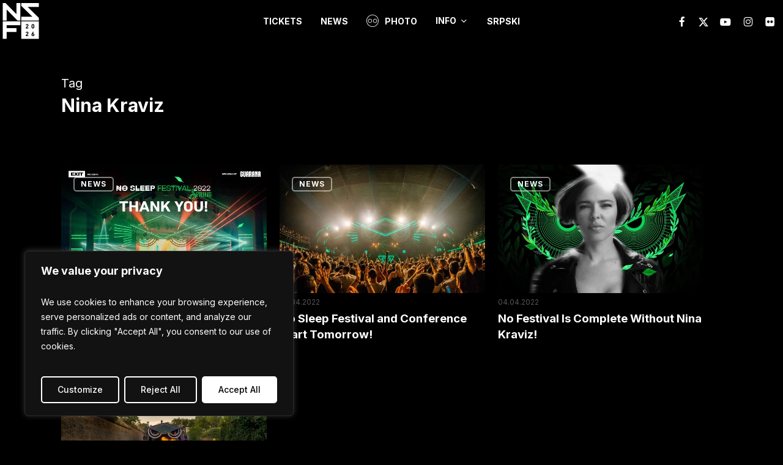

--- FILE ---
content_type: text/html; charset=UTF-8
request_url: https://www.nosleepfestival.com/en/tag/nina-kraviz-en/
body_size: 22342
content:
<!doctype html>
<html lang="en-US" class="no-js">
<head>
	<meta charset="UTF-8">
	<meta name="viewport" content="width=device-width, initial-scale=1, maximum-scale=1, user-scalable=0" /><meta name='robots' content='index, follow, max-image-preview:large, max-snippet:-1, max-video-preview:-1' />
	<style>img:is([sizes="auto" i], [sizes^="auto," i]) { contain-intrinsic-size: 3000px 1500px }</style>
	
	<!-- This site is optimized with the Yoast SEO plugin v25.5 - https://yoast.com/wordpress/plugins/seo/ -->
	<title>Nina Kraviz &#8211; No Sleep Festival 2026</title>
	<link rel="canonical" href="https://www.nosleepfestival.com/en/tag/nina-kraviz-en/" />
	<meta property="og:locale" content="en_US" />
	<meta property="og:type" content="article" />
	<meta property="og:title" content="Nina Kraviz &#8211; No Sleep Festival 2026" />
	<meta property="og:url" content="https://www.nosleepfestival.com/en/tag/nina-kraviz-en/" />
	<meta property="og:site_name" content="No Sleep Festival 2026" />
	<meta property="og:image" content="https://www.nosleepfestival.com/wp-content/uploads/2024/09/No-Sleep-x-Art-Core-Belgrade.jpg" />
	<meta property="og:image:width" content="1200" />
	<meta property="og:image:height" content="630" />
	<meta property="og:image:type" content="image/jpeg" />
	<meta name="twitter:card" content="summary_large_image" />
	<meta name="twitter:site" content="@nosleepfest_" />
	<script type="application/ld+json" class="yoast-schema-graph">{"@context":"https://schema.org","@graph":[{"@type":"CollectionPage","@id":"https://www.nosleepfestival.com/en/tag/nina-kraviz-en/","url":"https://www.nosleepfestival.com/en/tag/nina-kraviz-en/","name":"Nina Kraviz &#8211; No Sleep Festival 2026","isPartOf":{"@id":"https://www.nosleepfestival.com/en/#website"},"primaryImageOfPage":{"@id":"https://www.nosleepfestival.com/en/tag/nina-kraviz-en/#primaryimage"},"image":{"@id":"https://www.nosleepfestival.com/en/tag/nina-kraviz-en/#primaryimage"},"thumbnailUrl":"https://www.nosleepfestival.com/wp-content/uploads/2022/04/1200x750_thank-you.jpg","breadcrumb":{"@id":"https://www.nosleepfestival.com/en/tag/nina-kraviz-en/#breadcrumb"},"inLanguage":"en-US"},{"@type":"ImageObject","inLanguage":"en-US","@id":"https://www.nosleepfestival.com/en/tag/nina-kraviz-en/#primaryimage","url":"https://www.nosleepfestival.com/wp-content/uploads/2022/04/1200x750_thank-you.jpg","contentUrl":"https://www.nosleepfestival.com/wp-content/uploads/2022/04/1200x750_thank-you.jpg","width":1200,"height":750,"caption":"1200x750_thank-you"},{"@type":"BreadcrumbList","@id":"https://www.nosleepfestival.com/en/tag/nina-kraviz-en/#breadcrumb","itemListElement":[{"@type":"ListItem","position":1,"name":"Početna","item":"https://www.nosleepfestival.com/en/"},{"@type":"ListItem","position":2,"name":"Nina Kraviz"}]},{"@type":"WebSite","@id":"https://www.nosleepfestival.com/en/#website","url":"https://www.nosleepfestival.com/en/","name":"No Sleep Festival 2026","description":"","publisher":{"@id":"https://www.nosleepfestival.com/en/#organization"},"potentialAction":[{"@type":"SearchAction","target":{"@type":"EntryPoint","urlTemplate":"https://www.nosleepfestival.com/en/?s={search_term_string}"},"query-input":{"@type":"PropertyValueSpecification","valueRequired":true,"valueName":"search_term_string"}}],"inLanguage":"en-US"},{"@type":"Organization","@id":"https://www.nosleepfestival.com/en/#organization","name":"No Sleep Festival","alternateName":"NSF","url":"https://www.nosleepfestival.com/en/","logo":{"@type":"ImageObject","inLanguage":"en-US","@id":"https://www.nosleepfestival.com/en/#/schema/logo/image/","url":"https://www.nosleepfestival.com/wp-content/uploads/2023/09/NSNS-2023-logo-default.svg","contentUrl":"https://www.nosleepfestival.com/wp-content/uploads/2023/09/NSNS-2023-logo-default.svg","width":1,"height":1,"caption":"No Sleep Festival"},"image":{"@id":"https://www.nosleepfestival.com/en/#/schema/logo/image/"},"sameAs":["https://www.facebook.com/NSNSexit/","https://x.com/nosleepfest_","https://www.instagram.com/nosleepfestival/","https://www.youtube.com/channel/UCZsLxLOAtC4DQLxsrPoBRUw"]}]}</script>
	<!-- / Yoast SEO plugin. -->


<link rel='dns-prefetch' href='//fonts.googleapis.com' />
<link rel='dns-prefetch' href='//use.fontawesome.com' />
<link rel="preload" href="https://www.nosleepfestival.com/wp-content/themes/salient/css/fonts/icomoon.woff?v=1.6" as="font" type="font/woff" crossorigin="anonymous"><link rel='stylesheet' id='google-fonts-lato-css' href='//fonts.googleapis.com/css?family=Lato%3A400%2C700&#038;ver=6.8.2' type='text/css' media='all' />
<link rel='stylesheet' id='sched-style-css' href='https://www.nosleepfestival.com/wp-content/plugins/rdv-timetable/css/schedule.css?ver=6.8.2' type='text/css' media='all' />
<link rel='stylesheet' id='sched-icons-css' href='https://www.nosleepfestival.com/wp-content/plugins/rdv-timetable/packages/icons/css/icons.min.css?ver=6.8.2' type='text/css' media='all' />
<link rel='stylesheet' id='tt-perfect-scrollbar-css' href='https://www.nosleepfestival.com/wp-content/plugins/rdv-timetable-horizontal-addon/packages/perfect-scrollbar/perfect-scrollbar.css?ver=6.8.2' type='text/css' media='all' />
<style id='font-awesome-svg-styles-default-inline-css' type='text/css'>
.svg-inline--fa {
  display: inline-block;
  height: 1em;
  overflow: visible;
  vertical-align: -.125em;
}
</style>
<link rel='stylesheet' id='font-awesome-svg-styles-css' href='https://www.nosleepfestival.com/wp-content/uploads/font-awesome/v6.2.0/css/svg-with-js.css' type='text/css' media='all' />
<style id='font-awesome-svg-styles-inline-css' type='text/css'>
   .wp-block-font-awesome-icon svg::before,
   .wp-rich-text-font-awesome-icon svg::before {content: unset;}
</style>
<link rel='stylesheet' id='wpml-menu-item-0-css' href='https://www.nosleepfestival.com/wp-content/plugins/sitepress-multilingual-cms/templates/language-switchers/menu-item/style.min.css?ver=1' type='text/css' media='all' />
<link rel='stylesheet' id='salient-grid-system-css' href='https://www.nosleepfestival.com/wp-content/themes/salient/css/build/grid-system.css?ver=17.3.0' type='text/css' media='all' />
<link rel='stylesheet' id='main-styles-css' href='https://www.nosleepfestival.com/wp-content/themes/salient/css/build/style.css?ver=17.3.0' type='text/css' media='all' />
<style id='main-styles-inline-css' type='text/css'>
html:not(.page-trans-loaded) { background-color: #000000; }
</style>
<link rel='stylesheet' id='nectar-header-layout-centered-menu-css' href='https://www.nosleepfestival.com/wp-content/themes/salient/css/build/header/header-layout-centered-menu.css?ver=17.3.0' type='text/css' media='all' />
<link rel='stylesheet' id='nectar-element-clients-css' href='https://www.nosleepfestival.com/wp-content/themes/salient/css/build/elements/element-clients.css?ver=17.3.0' type='text/css' media='all' />
<link rel='stylesheet' id='nectar-brands-css' href='https://www.nosleepfestival.com/wp-content/themes/salient/css/nectar-brands.css?ver=17.3.0' type='text/css' media='all' />
<link rel='stylesheet' id='nectar-blog-masonry-core-css' href='https://www.nosleepfestival.com/wp-content/themes/salient/css/build/blog/masonry-core.css?ver=17.3.0' type='text/css' media='all' />
<link rel='stylesheet' id='nectar-blog-masonry-classic-enhanced-css' href='https://www.nosleepfestival.com/wp-content/themes/salient/css/build/blog/masonry-classic-enhanced.css?ver=17.3.0' type='text/css' media='all' />
<link rel='stylesheet' id='responsive-css' href='https://www.nosleepfestival.com/wp-content/themes/salient/css/build/responsive.css?ver=17.3.0' type='text/css' media='all' />
<link rel='stylesheet' id='skin-material-css' href='https://www.nosleepfestival.com/wp-content/themes/salient/css/build/skin-material.css?ver=17.3.0' type='text/css' media='all' />
<style id='salient-wp-menu-dynamic-fallback-inline-css' type='text/css'>
#header-outer .nectar-ext-menu-item .image-layer-outer,#header-outer .nectar-ext-menu-item .image-layer,#header-outer .nectar-ext-menu-item .color-overlay,#slide-out-widget-area .nectar-ext-menu-item .image-layer-outer,#slide-out-widget-area .nectar-ext-menu-item .color-overlay,#slide-out-widget-area .nectar-ext-menu-item .image-layer{position:absolute;top:0;left:0;width:100%;height:100%;overflow:hidden;}.nectar-ext-menu-item .inner-content{position:relative;z-index:10;width:100%;}.nectar-ext-menu-item .image-layer{background-size:cover;background-position:center;transition:opacity 0.25s ease 0.1s;}.nectar-ext-menu-item .image-layer video{object-fit:cover;width:100%;height:100%;}#header-outer nav .nectar-ext-menu-item .image-layer:not(.loaded){background-image:none!important;}#header-outer nav .nectar-ext-menu-item .image-layer{opacity:0;}#header-outer nav .nectar-ext-menu-item .image-layer.loaded{opacity:1;}.nectar-ext-menu-item span[class*="inherit-h"] + .menu-item-desc{margin-top:0.4rem;}#mobile-menu .nectar-ext-menu-item .title,#slide-out-widget-area .nectar-ext-menu-item .title,.nectar-ext-menu-item .menu-title-text,.nectar-ext-menu-item .menu-item-desc{position:relative;}.nectar-ext-menu-item .menu-item-desc{display:block;line-height:1.4em;}body #slide-out-widget-area .nectar-ext-menu-item .menu-item-desc{line-height:1.4em;}#mobile-menu .nectar-ext-menu-item .title,#slide-out-widget-area .nectar-ext-menu-item:not(.style-img-above-text) .title,.nectar-ext-menu-item:not(.style-img-above-text) .menu-title-text,.nectar-ext-menu-item:not(.style-img-above-text) .menu-item-desc,.nectar-ext-menu-item:not(.style-img-above-text) i:before,.nectar-ext-menu-item:not(.style-img-above-text) .svg-icon{color:#fff;}#mobile-menu .nectar-ext-menu-item.style-img-above-text .title{color:inherit;}.sf-menu li ul li a .nectar-ext-menu-item .menu-title-text:after{display:none;}.menu-item .widget-area-active[data-margin="default"] > div:not(:last-child){margin-bottom:20px;}.nectar-ext-menu-item__button{display:inline-block;padding-top:2em;}#header-outer nav li:not([class*="current"]) > a .nectar-ext-menu-item .inner-content.has-button .title .menu-title-text{background-image:none;}.nectar-ext-menu-item__button .nectar-cta:not([data-color="transparent"]){margin-top:.8em;margin-bottom:.8em;}.nectar-ext-menu-item .color-overlay{transition:opacity 0.5s cubic-bezier(.15,.75,.5,1);}.nectar-ext-menu-item:hover .hover-zoom-in-slow .image-layer{transform:scale(1.15);transition:transform 4s cubic-bezier(0.1,0.2,.7,1);}.nectar-ext-menu-item:hover .hover-zoom-in-slow .color-overlay{transition:opacity 1.5s cubic-bezier(.15,.75,.5,1);}.nectar-ext-menu-item .hover-zoom-in-slow .image-layer{transition:transform 0.5s cubic-bezier(.15,.75,.5,1);}.nectar-ext-menu-item .hover-zoom-in-slow .color-overlay{transition:opacity 0.5s cubic-bezier(.15,.75,.5,1);}.nectar-ext-menu-item:hover .hover-zoom-in .image-layer{transform:scale(1.12);}.nectar-ext-menu-item .hover-zoom-in .image-layer{transition:transform 0.5s cubic-bezier(.15,.75,.5,1);}.nectar-ext-menu-item{display:flex;text-align:left;}.rtl .nectar-ext-menu-item{text-align:right;}#header-outer .nectar-ext-menu-item.style-img-above-text .image-layer-outer,#slide-out-widget-area .nectar-ext-menu-item.style-img-above-text .image-layer-outer{position:relative;}#header-outer .nectar-ext-menu-item.style-img-above-text,#slide-out-widget-area .nectar-ext-menu-item.style-img-above-text{flex-direction:column;}#header-outer header li.menu-item-4289 > a .nectar-menu-icon,#slide-out-widget-area li.menu-item-4289 > a .nectar-menu-icon{font-size:24px;line-height:1;}#header-outer header li.menu-item-4289 > a .nectar-menu-icon.svg-icon svg,#slide-out-widget-area li.menu-item-4289 > a .nectar-menu-icon.svg-icon svg{height:24px;width:24px;}#header-outer header li.menu-item-4289 > a .nectar-menu-icon-img,#header-outer #header-secondary-outer li.menu-item-4289 > a .nectar-menu-icon-img,#slide-out-widget-area li.menu-item-4289 > a .nectar-menu-icon-img{width:24px;}#header-outer header li.menu-item-9871 > a .nectar-menu-icon,#slide-out-widget-area li.menu-item-9871 > a .nectar-menu-icon{font-size:24px;line-height:1;}#header-outer header li.menu-item-9871 > a .nectar-menu-icon.svg-icon svg,#slide-out-widget-area li.menu-item-9871 > a .nectar-menu-icon.svg-icon svg{height:24px;width:24px;}#header-outer header li.menu-item-9871 > a .nectar-menu-icon-img,#header-outer #header-secondary-outer li.menu-item-9871 > a .nectar-menu-icon-img,#slide-out-widget-area li.menu-item-9871 > a .nectar-menu-icon-img{width:24px;}
</style>
<link rel='stylesheet' id='font-awesome-official-css' href='https://use.fontawesome.com/releases/v6.2.0/css/all.css' type='text/css' media='all' integrity="sha384-SOnAn/m2fVJCwnbEYgD4xzrPtvsXdElhOVvR8ND1YjB5nhGNwwf7nBQlhfAwHAZC" crossorigin="anonymous" />
<link rel='stylesheet' id='heateor_sss_frontend_css-css' href='https://www.nosleepfestival.com/wp-content/plugins/sassy-social-share/public/css/sassy-social-share-public.css?ver=3.3.76' type='text/css' media='all' />
<style id='heateor_sss_frontend_css-inline-css' type='text/css'>
.heateor_sss_button_instagram span.heateor_sss_svg,a.heateor_sss_instagram span.heateor_sss_svg{background:radial-gradient(circle at 30% 107%,#fdf497 0,#fdf497 5%,#fd5949 45%,#d6249f 60%,#285aeb 90%)}div.heateor_sss_horizontal_sharing a.heateor_sss_button_instagram span{background:#000!important;}div.heateor_sss_standard_follow_icons_container a.heateor_sss_button_instagram span{background:#000}div.heateor_sss_horizontal_sharing a.heateor_sss_button_instagram span:hover{background:#FFF!important;}div.heateor_sss_standard_follow_icons_container a.heateor_sss_button_instagram span:hover{background:#FFF}.heateor_sss_horizontal_sharing .heateor_sss_svg,.heateor_sss_standard_follow_icons_container .heateor_sss_svg{background-color:#000!important;background:#000!important;color:#FFF;border-width:2px;border-style:solid;border-color:#FFF}div.heateor_sss_horizontal_sharing span.heateor_sss_svg svg:hover path:not(.heateor_sss_no_fill),div.heateor_sss_horizontal_sharing span.heateor_sss_svg svg:hover ellipse, div.heateor_sss_horizontal_sharing span.heateor_sss_svg svg:hover circle, div.heateor_sss_horizontal_sharing span.heateor_sss_svg svg:hover polygon, div.heateor_sss_horizontal_sharing span.heateor_sss_svg svg:hover rect:not(.heateor_sss_no_fill){fill:#000}div.heateor_sss_horizontal_sharing span.heateor_sss_svg svg:hover path.heateor_sss_svg_stroke, div.heateor_sss_horizontal_sharing span.heateor_sss_svg svg:hover rect.heateor_sss_svg_stroke{stroke:#000}.heateor_sss_horizontal_sharing span.heateor_sss_svg:hover,.heateor_sss_standard_follow_icons_container span.heateor_sss_svg:hover{background-color:#FFF!important;background:#FFF!importantcolor:#000;border-color:#000;}.heateor_sss_vertical_sharing span.heateor_sss_svg,.heateor_sss_floating_follow_icons_container span.heateor_sss_svg{color:#fff;border-width:0px;border-style:solid;border-color:transparent;}.heateor_sss_vertical_sharing span.heateor_sss_svg:hover,.heateor_sss_floating_follow_icons_container span.heateor_sss_svg:hover{border-color:transparent;}@media screen and (max-width:783px) {.heateor_sss_vertical_sharing{display:none!important}}div.heateor_sss_sharing_title{text-align:center}div.heateor_sss_sharing_ul{width:100%;text-align:center;}div.heateor_sss_horizontal_sharing div.heateor_sss_sharing_ul a{float:none!important;display:inline-block;}
</style>
<link rel='stylesheet' id='dynamic-css-css' href='https://www.nosleepfestival.com/wp-content/themes/salient/css/salient-dynamic-styles.css?ver=7642' type='text/css' media='all' />
<style id='dynamic-css-inline-css' type='text/css'>
body[data-bg-header="true"].category .container-wrap,body[data-bg-header="true"].author .container-wrap,body[data-bg-header="true"].date .container-wrap,body[data-bg-header="true"].blog .container-wrap{padding-top:var(--container-padding)!important}.archive.author .row .col.section-title span,.archive.category .row .col.section-title span,.archive.tag .row .col.section-title span,.archive.date .row .col.section-title span{padding-left:0}body.author #page-header-wrap #page-header-bg,body.category #page-header-wrap #page-header-bg,body.tag #page-header-wrap #page-header-bg,body.date #page-header-wrap #page-header-bg{height:auto;padding-top:8%;padding-bottom:8%;}.archive #page-header-wrap{height:auto;}.archive.category .row .col.section-title p,.archive.tag .row .col.section-title p{margin-top:10px;}body[data-bg-header="true"].archive .container-wrap.meta_overlaid_blog,body[data-bg-header="true"].category .container-wrap.meta_overlaid_blog,body[data-bg-header="true"].author .container-wrap.meta_overlaid_blog,body[data-bg-header="true"].date .container-wrap.meta_overlaid_blog{padding-top:0!important;}#page-header-bg[data-alignment="center"] .span_6 p{margin:0 auto;}body.archive #page-header-bg:not(.fullscreen-header) .span_6{position:relative;-webkit-transform:none;transform:none;top:0;}.blog-archive-header .nectar-author-gravatar img{width:125px;border-radius:100px;}.blog-archive-header .container .span_12 p{font-size:min(max(calc(1.3vw),16px),20px);line-height:1.5;margin-top:.5em;}body .page-header-no-bg.color-bg{padding:5% 0;}@media only screen and (max-width:999px){body .page-header-no-bg.color-bg{padding:7% 0;}}@media only screen and (max-width:690px){body .page-header-no-bg.color-bg{padding:9% 0;}.blog-archive-header .nectar-author-gravatar img{width:75px;}}.blog-archive-header.color-bg .col.section-title{border-bottom:0;padding:0;}.blog-archive-header.color-bg *{color:inherit!important;}.nectar-archive-tax-count{position:relative;padding:.5em;transform:translateX(0.25em) translateY(-0.75em);font-size:clamp(14px,0.3em,20px);display:inline-block;vertical-align:super;}.nectar-archive-tax-count:before{content:"";display:block;padding-bottom:100%;width:100%;position:absolute;top:50%;left:50%;transform:translate(-50%,-50%);border-radius:100px;background-color:currentColor;opacity:0.1;}#header-space{background-color:#000000}@media only screen and (min-width:1000px){body #ajax-content-wrap.no-scroll{min-height:calc(100vh - 68px);height:calc(100vh - 68px)!important;}}@media only screen and (min-width:1000px){#page-header-wrap.fullscreen-header,#page-header-wrap.fullscreen-header #page-header-bg,html:not(.nectar-box-roll-loaded) .nectar-box-roll > #page-header-bg.fullscreen-header,.nectar_fullscreen_zoom_recent_projects,#nectar_fullscreen_rows:not(.afterLoaded) > div{height:calc(100vh - 67px);}.wpb_row.vc_row-o-full-height.top-level,.wpb_row.vc_row-o-full-height.top-level > .col.span_12{min-height:calc(100vh - 67px);}html:not(.nectar-box-roll-loaded) .nectar-box-roll > #page-header-bg.fullscreen-header{top:68px;}.nectar-slider-wrap[data-fullscreen="true"]:not(.loaded),.nectar-slider-wrap[data-fullscreen="true"]:not(.loaded) .swiper-container{height:calc(100vh - 66px)!important;}.admin-bar .nectar-slider-wrap[data-fullscreen="true"]:not(.loaded),.admin-bar .nectar-slider-wrap[data-fullscreen="true"]:not(.loaded) .swiper-container{height:calc(100vh - 66px - 32px)!important;}}.admin-bar[class*="page-template-template-no-header"] .wpb_row.vc_row-o-full-height.top-level,.admin-bar[class*="page-template-template-no-header"] .wpb_row.vc_row-o-full-height.top-level > .col.span_12{min-height:calc(100vh - 32px);}body[class*="page-template-template-no-header"] .wpb_row.vc_row-o-full-height.top-level,body[class*="page-template-template-no-header"] .wpb_row.vc_row-o-full-height.top-level > .col.span_12{min-height:100vh;}@media only screen and (max-width:999px){.using-mobile-browser #nectar_fullscreen_rows:not(.afterLoaded):not([data-mobile-disable="on"]) > div{height:calc(100vh - 126px);}.using-mobile-browser .wpb_row.vc_row-o-full-height.top-level,.using-mobile-browser .wpb_row.vc_row-o-full-height.top-level > .col.span_12,[data-permanent-transparent="1"].using-mobile-browser .wpb_row.vc_row-o-full-height.top-level,[data-permanent-transparent="1"].using-mobile-browser .wpb_row.vc_row-o-full-height.top-level > .col.span_12{min-height:calc(100vh - 126px);}html:not(.nectar-box-roll-loaded) .nectar-box-roll > #page-header-bg.fullscreen-header,.nectar_fullscreen_zoom_recent_projects,.nectar-slider-wrap[data-fullscreen="true"]:not(.loaded),.nectar-slider-wrap[data-fullscreen="true"]:not(.loaded) .swiper-container,#nectar_fullscreen_rows:not(.afterLoaded):not([data-mobile-disable="on"]) > div{height:calc(100vh - 73px);}.wpb_row.vc_row-o-full-height.top-level,.wpb_row.vc_row-o-full-height.top-level > .col.span_12{min-height:calc(100vh - 73px);}body[data-transparent-header="false"] #ajax-content-wrap.no-scroll{min-height:calc(100vh - 73px);height:calc(100vh - 73px);}}.screen-reader-text,.nectar-skip-to-content:not(:focus){border:0;clip:rect(1px,1px,1px,1px);clip-path:inset(50%);height:1px;margin:-1px;overflow:hidden;padding:0;position:absolute!important;width:1px;word-wrap:normal!important;}.row .col img:not([srcset]){width:auto;}.row .col img.img-with-animation.nectar-lazy:not([srcset]){width:100%;}
/*** NSF Hipstelvetica Load ***/
@font-face {
    font-family: 'NSF Hipstelvetica';
    src: url('//www.nosleepfestival.com/fonts/Hipstelvetica_Light.eot');
    src: url('//www.nosleepfestival.com/fonts/Hipstelvetica_Light.eot?#iefix') format('embedded-opentype'),
         url('//www.nosleepfestival.com/fonts/Hipstelvetica_Light.woff') format('woff'),
         url('//www.nosleepfestival.com/fonts/Hipstelvetica_Light.ttf') format('truetype');
    font-weight: lighter;
    font-style: normal;
}

@font-face {
    font-family: 'NSF Hipstelvetica';
    src: url('//www.nosleepfestival.com/fonts/Hipstelvetica_Bold.eot');
    src: url('//www.nosleepfestival.com/fonts/Hipstelvetica_Bold.eot?#iefix') format('embedded-opentype'),
         url('//www.nosleepfestival.com/fonts/Hipstelvetica_Bold.woff') format('woff'),
         url('//www.nosleepfestival.com/fonts/Hipstelvetica_Bold.ttf') format('truetye');
    font-weight: bold;
    font-style: normal;
}

/*** NSF Din Next Pro Load ***/
@font-face {
    font-family: 'NSF DIN Next';
    src: url('//www.nosleepfestival.com/fonts/DINNext_Light.eot');
    src: url('//www.nosleepfestival.com/fonts/DINNext_Light.eot?#iefix') format('embedded-opentype'),
         url('//www.nosleepfestival.com/fonts/DINNext_Light.woff') format('woff'),
         url('//www.nosleepfestival.com/fonts/DINNext_Light.otf') format('opentype');
    font-weight: lighter;
    font-style: normal;
}

@font-face {
    font-family: 'NSF DIN Next';
    src: url('//www.nosleepfestival.com/fonts/DINNext_LightItalic.eot');
    src: url('//www.nosleepfestival.com/fonts/DINNext_LightItalic.eot?#iefix') format('embedded-opentype'),
         url('//www.nosleepfestival.com/fonts/DINNext_LightItalic.woff') format('woff'),
         url('//www.nosleepfestival.com/fonts/DINNext_LightItalic.otf') format('opentype');
    font-weight: lighter;
    font-style: italic;
}


@font-face {
    font-family: 'NSF DIN Next';
    src: url('//www.nosleepfestival.com/fonts/DINNext_Regular.eot');
    src: url('//www.nosleepfestival.com/fonts/DINNext_Regular.eot?#iefix') format('embedded-opentype'),
         url('//www.nosleepfestival.com/fonts/DINNext_Regular.woff') format('woff'),
         url('//www.nosleepfestival.com/fonts/DINNext_Regular.otf') format('opentype');
    font-weight: normal;
    font-style: normal;
}

@font-face {
    font-family: 'NSF DIN Next';
    src: url('//www.nosleepfestival.com/fonts/DINNext_Italic.eot');
    src: url('//www.nosleepfestival.com/fonts/DINNext_Italic.eot?#iefix') format('embedded-opentype'),
         url('//www.nosleepfestival.com/fonts/DINNext_Italic.woff') format('woff'),
         url('//www.nosleepfestival.com/fonts/DINNext_Italic.otf') format('opentype');
    font-weight: normal;
    font-style: italic;
}

@font-face {
    font-family: 'NSF DIN Next';
    src: url('//www.nosleepfestival.com/fonts/DINNext_Bold.eot');
    src: url('//www.nosleepfestival.com/fonts/DINNext_Bold.eot?#iefix') format('embedded-opentype'),
         url('//www.nosleepfestival.com/fonts/DINNext_Bold.woff') format('woff'),
         url('//www.nosleepfestival.com/fonts/DINNext_Bold.otf') format('opentype');
    font-weight: bold;
    font-style: normal;
}

@font-face {
    font-family: 'NSF DIN Next';
    src: url('//www.nosleepfestival.com/fonts/DINNext_BoldItalic.eot');
    src: url('//www.nosleepfestival.com/fonts/DINNext_BoldItalic.eot?#iefix') format('embedded-opentype'),
         url('//www.nosleepfestival.com/fonts/DINNext_BoldItalic.woff') format('woff'),
         url('//www.nosleepfestival.com/fonts/DINNext_BoldItalic.otf') format('opentype');
    font-weight: bold;
    font-style: italic;
}

@font-face {
    font-family: 'NSF DIN Next';
    src: url('//www.nosleepfestival.com/fonts/DINNext_Heavy.eot');
    src: url('//www.nosleepfestival.com/fonts/DINNext_Heavy.eot?#iefix') format('embedded-opentype'),
         url('//www.nosleepfestival.com/fonts/DINNext_Heavy.woff') format('woff'),
         url('//www.nosleepfestival.com/fonts/DINNext_Heavy.ttf') format('truetype');
    font-weight: 800;
    font-style: normal;
}

@font-face {
    font-family: 'NSF DIN Next';
    src: url('//www.nosleepfestival.com/fonts/DINNext_HeavyItalic.eot');
    src: url('//www.nosleepfestival.com/fonts/DINNext_HeavyItalic.eot?#iefix') format('embedded-opentype'),
         url('//www.nosleepfestival.com/fonts/DINNext_HeavyItalic.woff') format('woff'),
         url('//www.nosleepfestival.com/fonts/DINNext_HeavyItalic.ttf') format('truetype');
    font-weight: 800;
    font-style: italic;
}

@keyframes fadein {
  0% { opacity: 0; }
  100% { opacity: 1; }
}

.cky-notice .cky-title {
    margin-bottom: 0px !important; 
}

.cky-notice .cky-title p {
    padding-bottom: 10px !important; 
}

.cky-prefrence-btn-wrapper .cky-btn {
    font-weight: bold !important;
}

.cky-btn:last-child {
    color: black !important;
}

/*Blink me*/

#blink_me {
  animation: blinker 2s linear infinite;
}

.blink_sold_out {
  animation: blinker2 3.5s linear infinite;
}

@keyframes blinker {
  50% {
    opacity: 0;
  }
}

@keyframes blinker2 {
  50% {
    opacity: 0.5;
  }
} 

#breadcrumbs {
display: none !important;
}

.featured-media-under-header__featured-media .post-featured-img {
height: 100% !important;
}

.featured-media-under-header__featured-media:not([data-format="video"]):not([data-format="audio"]):not([data-has-img="false"]) {
padding-bottom: 60% !important;
}

.featured-media-under-header__cat-wrap .meta-category a {
border: 2px solid white !important;
}

.featured-media-under-header__cat-wrap .meta-category a:hover {
    border: 2px solid #48d34e !important;
    }



/*** FOOTER ***/
#footerlinks a {
line-height:1.1em !important;
font-family: 'Roboto Mono', monospace !important;
font-weight: 700 !important;
}

#footer-outer .fresch {
font-weight: 400 !important;
font-size: 11px !important;
color: #48d34e !important;
}

#footer-outer .fresch a {
color: #48d34e !important;
}

#footer-outer .fresch a:hover {
color: #f52a2b !important;
}

.category .blog-recent[data-style*=classic_enhanced] .article-content-wrap, .masonry.classic_enhanced .masonry-blog-item .article-content-wrap {
padding: 0px !important;
background: black;
}

.category .masonry.classic_enhanced h3 {
color: white !important;
}

.category .masonry.classic_enhanced .post .excerpt {
display: none !important;   
}

.category .post-area.masonry.classic_enhanced .post .post-meta  {
display: none !important;   
}

.category .masonry-blog-item .inner-wrap {
background: black !important;   
}

.category #infscr-loading div {
color: #c6c6c6 !important;   
}

.tag .blog-recent[data-style*=classic_enhanced] .article-content-wrap, .masonry.classic_enhanced .masonry-blog-item .article-content-wrap {
padding: 0px !important;
background: black;
}

.tag .masonry.classic_enhanced h3 {
color: white !important;
}

.tag .masonry.classic_enhanced .post .excerpt {
display: none !important;   
}

.tag .post-area.masonry.classic_enhanced .post .post-meta  {
display: none !important;   
}

.tag .masonry-blog-item .inner-wrap {
background: black !important;   
}

.tag #infscr-loading div {
color: #c6c6c6 !important;   
}


#footer-outer #copyright .fresch a:not(.nectar-button) {
color: #48d34e !important;
text-decoration: none !important;
}

#footer-outer #copyright .fresch a:not(.nectar-button):hover {
color: #f8261e !important;
text-decoration: underline !important;
}

div.heateor_sss_follow_ul a, div.heateor_sss_horizontal_sharing div.heateor_sss_sharing_ul a {
margin: 5px !important;   
}

div.heateor_sss_sharing_ul {
text-align: left !important;   
}

body.material .page-header-no-bg {
padding-top: 55px !important;   
}

/*Reorder social in header and footer*/
#social-in-menu > a:nth-child(1) {
  order: 2;
}

#social-in-menu > a:nth-child(2) {
  order: 1;
}

#social-in-menu > a:nth-child(3) {
  order: 3;
}

#social-in-menu > a:nth-child(4) {
  order: 4;
}

#social-in-menu > a:nth-child(5) {
  order: 5;
}


#copyright ul.social {
    display: flex;
    justify-content: center;
    flex-wrap: wrap;
    padding: 0px 30px;
}

#header-outer #mobile-menu .off-canvas-social-links {
  display: flex;
  flex-direction: row;
}

#header-outer #mobile-menu .off-canvas-social-links li:nth-child(1) {
  order: 2;
}

#header-outer #mobile-menu .off-canvas-social-links li:first-child a {
  padding-left: 10px;
  top: -2px;
}

#header-outer #mobile-menu .off-canvas-social-links li:nth-child(2) {
  order: 1;
}

#header-outer #mobile-menu .off-canvas-social-links li:nth-child(3) {
  order: 3;
}

#header-outer #mobile-menu .off-canvas-social-links li:nth-child(4) {
  order: 4;
}

#header-outer #mobile-menu .off-canvas-social-links li:nth-child(5) {
  order: 5;
}

#copyright ul.social li:nth-child(1) {
  order: 2;
}

#copyright ul.social li:nth-child(2) {
  order: 1;
}

#copyright ul.social li:nth-child(3) {
  order: 3;
}

#copyright ul.social li:nth-child(4) {
  order: 4;
}

#copyright ul.social li:nth-child(5) {
  order: 5;
}


.image-container {
      display: flex;
      flex-wrap: wrap;
      justify-content: space-between;
    }

    .sponsors-footer a img {
      width: 30%; /* Adjust the width as needed */
      margin: 20px 30px; /* Reducing the margin between images */
      text-align: center;
    }

    .sponsors-footer img {
      width: 30%;
    }
    

    @media screen and (max-width: 480px) {
      .sponsors-footerr a img{
        width: 48%;
      }
    }
    
    .handjet-font {
font-family: "Handjet", Arial, Helvetica, sans-serif !important;
}

.single.material .post-area .content-inner>.post-tags a:hover {
color: black !important;  
}

.featured-media-under-header__cat-wrap .meta-category a {
font-weight: bold !important;
}

.featured-media-under-header__cat-wrap .meta-category a:hover {
color: black !important; 
}

.featured-media-under-header__cat-wrap .meta-category a:hover {
border: 2px solid #FFF !important;
}

#header-outer header .nectar-menu-icon svg {
    vertical-align: -2px !important;
    font-size: 12px !important;
    height: 20px !important;
    width: 20px !important;
}

body .blog-recent[data-style*=classic_enhanced] .meta-category a:hover {
    border: 2px solid transparent;
    color: #000 !important;
}
</style>
<link rel='stylesheet' id='salient-child-style-css' href='https://www.nosleepfestival.com/wp-content/themes/salient-child/style.css?ver=17.3.0' type='text/css' media='all' />
<link rel='stylesheet' id='redux-google-fonts-salient_redux-css' href='https://fonts.googleapis.com/css?family=Inter%3A700%2C400%2C500%7CNSF+Hipstelvetica%3A700&#038;subset=latin-ext&#038;display=swap&#038;ver=6.8.2' type='text/css' media='all' />
<!--n2css--><!--n2js--><script type="text/javascript" src="https://www.nosleepfestival.com/wp-includes/js/jquery/jquery.min.js?ver=3.7.1" id="jquery-core-js"></script>
<script type="text/javascript" src="https://www.nosleepfestival.com/wp-includes/js/jquery/jquery-migrate.min.js?ver=3.4.1" id="jquery-migrate-js"></script>
<script type="text/javascript" src="https://www.nosleepfestival.com/wp-content/plugins/rdv-timetable/packages/color-mix/colormix-2.0.0.js?ver=6.8.2" id="ColorMix-js"></script>
<script type="text/javascript" src="https://www.nosleepfestival.com/wp-content/plugins/rdv-timetable-horizontal-addon/packages/perfect-scrollbar/jquery.mousewheel.js?ver=6.8.2" id="tt-mousewheel-js"></script>
<script type="text/javascript" src="https://www.nosleepfestival.com/wp-content/plugins/rdv-timetable-horizontal-addon/packages/perfect-scrollbar/perfect-scrollbar.js?ver=6.8.2" id="tt-perfect-scrollbar-js"></script>
<script type="text/javascript" src="https://www.nosleepfestival.com/wp-content/plugins/rdv-timetable/js/schedule.js?ver=6.8.2" id="sched-script-js"></script>
<script type="text/javascript" id="cookie-law-info-js-extra">
/* <![CDATA[ */
var _ckyConfig = {"_ipData":[],"_assetsURL":"https:\/\/www.nosleepfestival.com\/wp-content\/plugins\/cookie-law-info\/lite\/frontend\/images\/","_publicURL":"https:\/\/www.nosleepfestival.com","_expiry":"180","_categories":[{"name":"Necessary","slug":"necessary","isNecessary":true,"ccpaDoNotSell":true,"cookies":[],"active":true,"defaultConsent":{"gdpr":true,"ccpa":true}},{"name":"Functional","slug":"functional","isNecessary":false,"ccpaDoNotSell":true,"cookies":[],"active":true,"defaultConsent":{"gdpr":false,"ccpa":false}},{"name":"Analytics","slug":"analytics","isNecessary":false,"ccpaDoNotSell":true,"cookies":[{"cookieID":"Google Analytics & Tag Manager (_ga_* and _ga*)","domain":"nosleepfestival.com","provider":"google-analytics.com|googletagmanager.com"}],"active":true,"defaultConsent":{"gdpr":false,"ccpa":false}},{"name":"Performance","slug":"performance","isNecessary":false,"ccpaDoNotSell":true,"cookies":[],"active":true,"defaultConsent":{"gdpr":false,"ccpa":false}},{"name":"Advertisement","slug":"advertisement","isNecessary":false,"ccpaDoNotSell":true,"cookies":[{"cookieID":"fbp","domain":"nosleepfestival.com","provider":"connect.facebook.net\/en_US\/fbevents.js"}],"active":true,"defaultConsent":{"gdpr":false,"ccpa":false}}],"_activeLaw":"gdpr","_rootDomain":"","_block":"1","_showBanner":"1","_bannerConfig":{"settings":{"type":"box","preferenceCenterType":"popup","position":"bottom-left","applicableLaw":"gdpr"},"behaviours":{"reloadBannerOnAccept":false,"loadAnalyticsByDefault":false,"animations":{"onLoad":"animate","onHide":"sticky"}},"config":{"revisitConsent":{"status":false,"tag":"revisit-consent","position":"bottom-left","meta":{"url":"#"},"styles":{"background-color":"#FFF"},"elements":{"title":{"type":"text","tag":"revisit-consent-title","status":true,"styles":{"color":"#0056a7"}}}},"preferenceCenter":{"toggle":{"status":true,"tag":"detail-category-toggle","type":"toggle","states":{"active":{"styles":{"background-color":"#1863DC"}},"inactive":{"styles":{"background-color":"#D0D5D2"}}}}},"categoryPreview":{"status":false,"toggle":{"status":true,"tag":"detail-category-preview-toggle","type":"toggle","states":{"active":{"styles":{"background-color":"#1863DC"}},"inactive":{"styles":{"background-color":"#D0D5D2"}}}}},"videoPlaceholder":{"status":true,"styles":{"background-color":"#000000","border-color":"#000000","color":"#ffffff"}},"readMore":{"status":false,"tag":"readmore-button","type":"link","meta":{"noFollow":true,"newTab":true},"styles":{"color":"#FFF","background-color":"transparent","border-color":"transparent"}},"auditTable":{"status":true},"optOption":{"status":true,"toggle":{"status":true,"tag":"optout-option-toggle","type":"toggle","states":{"active":{"styles":{"background-color":"#1863dc"}},"inactive":{"styles":{"background-color":"#d0d5d2"}}}}}}},"_version":"3.3.1","_logConsent":"1","_tags":[{"tag":"accept-button","styles":{"color":"#FFF","background-color":"#FFF","border-color":"#FFF"}},{"tag":"reject-button","styles":{"color":"#FFF","background-color":"transparent","border-color":"#FFF"}},{"tag":"settings-button","styles":{"color":"#FFF","background-color":"transparent","border-color":"#FFF"}},{"tag":"readmore-button","styles":{"color":"#FFF","background-color":"transparent","border-color":"transparent"}},{"tag":"donotsell-button","styles":{"color":"#1863dc","background-color":"transparent","border-color":"transparent"}},{"tag":"accept-button","styles":{"color":"#FFF","background-color":"#FFF","border-color":"#FFF"}},{"tag":"revisit-consent","styles":{"background-color":"#FFF"}}],"_shortCodes":[{"key":"cky_readmore","content":"<a href=\"https:\/\/www.nosleepfestival.com\/en\/privacy-policy\/\" class=\"cky-policy\" aria-label=\"Cookie Policy\" target=\"_blank\" rel=\"noopener\" data-cky-tag=\"readmore-button\">Cookie Policy<\/a>","tag":"readmore-button","status":false,"attributes":{"rel":"nofollow","target":"_blank"}},{"key":"cky_show_desc","content":"<button class=\"cky-show-desc-btn\" data-cky-tag=\"show-desc-button\" aria-label=\"Show more\">Show more<\/button>","tag":"show-desc-button","status":true,"attributes":[]},{"key":"cky_hide_desc","content":"<button class=\"cky-show-desc-btn\" data-cky-tag=\"hide-desc-button\" aria-label=\"Show less\">Show less<\/button>","tag":"hide-desc-button","status":true,"attributes":[]},{"key":"cky_category_toggle_label","content":"[cky_{{status}}_category_label] [cky_preference_{{category_slug}}_title]","tag":"","status":true,"attributes":[]},{"key":"cky_enable_category_label","content":"Enable","tag":"","status":true,"attributes":[]},{"key":"cky_disable_category_label","content":"Disable","tag":"","status":true,"attributes":[]},{"key":"cky_video_placeholder","content":"<div class=\"video-placeholder-normal\" data-cky-tag=\"video-placeholder\" id=\"[UNIQUEID]\"><p class=\"video-placeholder-text-normal\" data-cky-tag=\"placeholder-title\">Please accept cookies to access this content<\/p><\/div>","tag":"","status":true,"attributes":[]},{"key":"cky_enable_optout_label","content":"Enable","tag":"","status":true,"attributes":[]},{"key":"cky_disable_optout_label","content":"Disable","tag":"","status":true,"attributes":[]},{"key":"cky_optout_toggle_label","content":"[cky_{{status}}_optout_label] [cky_optout_option_title]","tag":"","status":true,"attributes":[]},{"key":"cky_optout_option_title","content":"Do Not Sell or Share My Personal Information","tag":"","status":true,"attributes":[]},{"key":"cky_optout_close_label","content":"Close","tag":"","status":true,"attributes":[]},{"key":"cky_preference_close_label","content":"Close","tag":"","status":true,"attributes":[]}],"_rtl":"","_language":"en","_providersToBlock":[{"re":"google-analytics.com|googletagmanager.com","categories":["analytics"]},{"re":"connect.facebook.net\/en_US\/fbevents.js","categories":["advertisement"]}]};
var _ckyStyles = {"css":".cky-overlay{background: #000000; opacity: 0.4; position: fixed; top: 0; left: 0; width: 100%; height: 100%; z-index: 99999999;}.cky-hide{display: none;}.cky-btn-revisit-wrapper{display: flex; align-items: center; justify-content: center; background: #0056a7; width: 45px; height: 45px; border-radius: 50%; position: fixed; z-index: 999999; cursor: pointer;}.cky-revisit-bottom-left{bottom: 15px; left: 15px;}.cky-revisit-bottom-right{bottom: 15px; right: 15px;}.cky-btn-revisit-wrapper .cky-btn-revisit{display: flex; align-items: center; justify-content: center; background: none; border: none; cursor: pointer; position: relative; margin: 0; padding: 0;}.cky-btn-revisit-wrapper .cky-btn-revisit img{max-width: fit-content; margin: 0; height: 30px; width: 30px;}.cky-revisit-bottom-left:hover::before{content: attr(data-tooltip); position: absolute; background: #4e4b66; color: #ffffff; left: calc(100% + 7px); font-size: 12px; line-height: 16px; width: max-content; padding: 4px 8px; border-radius: 4px;}.cky-revisit-bottom-left:hover::after{position: absolute; content: \"\"; border: 5px solid transparent; left: calc(100% + 2px); border-left-width: 0; border-right-color: #4e4b66;}.cky-revisit-bottom-right:hover::before{content: attr(data-tooltip); position: absolute; background: #4e4b66; color: #ffffff; right: calc(100% + 7px); font-size: 12px; line-height: 16px; width: max-content; padding: 4px 8px; border-radius: 4px;}.cky-revisit-bottom-right:hover::after{position: absolute; content: \"\"; border: 5px solid transparent; right: calc(100% + 2px); border-right-width: 0; border-left-color: #4e4b66;}.cky-revisit-hide{display: none;}.cky-consent-container{position: fixed; width: 440px; box-sizing: border-box; z-index: 9999999; border-radius: 6px;}.cky-consent-container .cky-consent-bar{background: #ffffff; border: 1px solid; padding: 20px 26px; box-shadow: 0 -1px 10px 0 #acabab4d; border-radius: 6px;}.cky-box-bottom-left{bottom: 40px; left: 40px;}.cky-box-bottom-right{bottom: 40px; right: 40px;}.cky-box-top-left{top: 40px; left: 40px;}.cky-box-top-right{top: 40px; right: 40px;}.cky-custom-brand-logo-wrapper .cky-custom-brand-logo{width: 100px; height: auto; margin: 0 0 12px 0;}.cky-notice .cky-title{color: #212121; font-weight: 700; font-size: 18px; line-height: 24px; margin: 0 0 12px 0;}.cky-notice-des *,.cky-preference-content-wrapper *,.cky-accordion-header-des *,.cky-gpc-wrapper .cky-gpc-desc *{font-size: 14px;}.cky-notice-des{color: #212121; font-size: 14px; line-height: 24px; font-weight: 400;}.cky-notice-des img{height: 25px; width: 25px;}.cky-consent-bar .cky-notice-des p,.cky-gpc-wrapper .cky-gpc-desc p,.cky-preference-body-wrapper .cky-preference-content-wrapper p,.cky-accordion-header-wrapper .cky-accordion-header-des p,.cky-cookie-des-table li div:last-child p{color: inherit; margin-top: 0; overflow-wrap: break-word;}.cky-notice-des P:last-child,.cky-preference-content-wrapper p:last-child,.cky-cookie-des-table li div:last-child p:last-child,.cky-gpc-wrapper .cky-gpc-desc p:last-child{margin-bottom: 0;}.cky-notice-des a.cky-policy,.cky-notice-des button.cky-policy{font-size: 14px; color: #1863dc; white-space: nowrap; cursor: pointer; background: transparent; border: 1px solid; text-decoration: underline;}.cky-notice-des button.cky-policy{padding: 0;}.cky-notice-des a.cky-policy:focus-visible,.cky-notice-des button.cky-policy:focus-visible,.cky-preference-content-wrapper .cky-show-desc-btn:focus-visible,.cky-accordion-header .cky-accordion-btn:focus-visible,.cky-preference-header .cky-btn-close:focus-visible,.cky-switch input[type=\"checkbox\"]:focus-visible,.cky-footer-wrapper a:focus-visible,.cky-btn:focus-visible{outline: 2px solid #1863dc; outline-offset: 2px;}.cky-btn:focus:not(:focus-visible),.cky-accordion-header .cky-accordion-btn:focus:not(:focus-visible),.cky-preference-content-wrapper .cky-show-desc-btn:focus:not(:focus-visible),.cky-btn-revisit-wrapper .cky-btn-revisit:focus:not(:focus-visible),.cky-preference-header .cky-btn-close:focus:not(:focus-visible),.cky-consent-bar .cky-banner-btn-close:focus:not(:focus-visible){outline: 0;}button.cky-show-desc-btn:not(:hover):not(:active){color: #1863dc; background: transparent;}button.cky-accordion-btn:not(:hover):not(:active),button.cky-banner-btn-close:not(:hover):not(:active),button.cky-btn-revisit:not(:hover):not(:active),button.cky-btn-close:not(:hover):not(:active){background: transparent;}.cky-consent-bar button:hover,.cky-modal.cky-modal-open button:hover,.cky-consent-bar button:focus,.cky-modal.cky-modal-open button:focus{text-decoration: none;}.cky-notice-btn-wrapper{display: flex; justify-content: flex-start; align-items: center; flex-wrap: wrap; margin-top: 16px;}.cky-notice-btn-wrapper .cky-btn{text-shadow: none; box-shadow: none;}.cky-btn{flex: auto; max-width: 100%; font-size: 14px; font-family: inherit; line-height: 24px; padding: 8px; font-weight: 500; margin: 0 8px 0 0; border-radius: 2px; cursor: pointer; text-align: center; text-transform: none; min-height: 0;}.cky-btn:hover{opacity: 0.8;}.cky-btn-customize{color: #1863dc; background: transparent; border: 2px solid #1863dc;}.cky-btn-reject{color: #1863dc; background: transparent; border: 2px solid #1863dc;}.cky-btn-accept{background: #1863dc; color: #ffffff; border: 2px solid #1863dc;}.cky-btn:last-child{margin-right: 0;}@media (max-width: 576px){.cky-box-bottom-left{bottom: 0; left: 0;}.cky-box-bottom-right{bottom: 0; right: 0;}.cky-box-top-left{top: 0; left: 0;}.cky-box-top-right{top: 0; right: 0;}}@media (max-width: 440px){.cky-box-bottom-left, .cky-box-bottom-right, .cky-box-top-left, .cky-box-top-right{width: 100%; max-width: 100%;}.cky-consent-container .cky-consent-bar{padding: 20px 0;}.cky-custom-brand-logo-wrapper, .cky-notice .cky-title, .cky-notice-des, .cky-notice-btn-wrapper{padding: 0 24px;}.cky-notice-des{max-height: 40vh; overflow-y: scroll;}.cky-notice-btn-wrapper{flex-direction: column; margin-top: 0;}.cky-btn{width: 100%; margin: 10px 0 0 0;}.cky-notice-btn-wrapper .cky-btn-customize{order: 2;}.cky-notice-btn-wrapper .cky-btn-reject{order: 3;}.cky-notice-btn-wrapper .cky-btn-accept{order: 1; margin-top: 16px;}}@media (max-width: 352px){.cky-notice .cky-title{font-size: 16px;}.cky-notice-des *{font-size: 12px;}.cky-notice-des, .cky-btn{font-size: 12px;}}.cky-modal.cky-modal-open{display: flex; visibility: visible; -webkit-transform: translate(-50%, -50%); -moz-transform: translate(-50%, -50%); -ms-transform: translate(-50%, -50%); -o-transform: translate(-50%, -50%); transform: translate(-50%, -50%); top: 50%; left: 50%; transition: all 1s ease;}.cky-modal{box-shadow: 0 32px 68px rgba(0, 0, 0, 0.3); margin: 0 auto; position: fixed; max-width: 100%; background: #ffffff; top: 50%; box-sizing: border-box; border-radius: 6px; z-index: 999999999; color: #212121; -webkit-transform: translate(-50%, 100%); -moz-transform: translate(-50%, 100%); -ms-transform: translate(-50%, 100%); -o-transform: translate(-50%, 100%); transform: translate(-50%, 100%); visibility: hidden; transition: all 0s ease;}.cky-preference-center{max-height: 79vh; overflow: hidden; width: 845px; overflow: hidden; flex: 1 1 0; display: flex; flex-direction: column; border-radius: 6px;}.cky-preference-header{display: flex; align-items: center; justify-content: space-between; padding: 22px 24px; border-bottom: 1px solid;}.cky-preference-header .cky-preference-title{font-size: 18px; font-weight: 700; line-height: 24px;}.cky-preference-header .cky-btn-close{margin: 0; cursor: pointer; vertical-align: middle; padding: 0; background: none; border: none; width: auto; height: auto; min-height: 0; line-height: 0; text-shadow: none; box-shadow: none;}.cky-preference-header .cky-btn-close img{margin: 0; height: 10px; width: 10px;}.cky-preference-body-wrapper{padding: 0 24px; flex: 1; overflow: auto; box-sizing: border-box;}.cky-preference-content-wrapper,.cky-gpc-wrapper .cky-gpc-desc{font-size: 14px; line-height: 24px; font-weight: 400; padding: 12px 0;}.cky-preference-content-wrapper{border-bottom: 1px solid;}.cky-preference-content-wrapper img{height: 25px; width: 25px;}.cky-preference-content-wrapper .cky-show-desc-btn{font-size: 14px; font-family: inherit; color: #1863dc; text-decoration: none; line-height: 24px; padding: 0; margin: 0; white-space: nowrap; cursor: pointer; background: transparent; border-color: transparent; text-transform: none; min-height: 0; text-shadow: none; box-shadow: none;}.cky-accordion-wrapper{margin-bottom: 10px;}.cky-accordion{border-bottom: 1px solid;}.cky-accordion:last-child{border-bottom: none;}.cky-accordion .cky-accordion-item{display: flex; margin-top: 10px;}.cky-accordion .cky-accordion-body{display: none;}.cky-accordion.cky-accordion-active .cky-accordion-body{display: block; padding: 0 22px; margin-bottom: 16px;}.cky-accordion-header-wrapper{cursor: pointer; width: 100%;}.cky-accordion-item .cky-accordion-header{display: flex; justify-content: space-between; align-items: center;}.cky-accordion-header .cky-accordion-btn{font-size: 16px; font-family: inherit; color: #212121; line-height: 24px; background: none; border: none; font-weight: 700; padding: 0; margin: 0; cursor: pointer; text-transform: none; min-height: 0; text-shadow: none; box-shadow: none;}.cky-accordion-header .cky-always-active{color: #008000; font-weight: 600; line-height: 24px; font-size: 14px;}.cky-accordion-header-des{font-size: 14px; line-height: 24px; margin: 10px 0 16px 0;}.cky-accordion-chevron{margin-right: 22px; position: relative; cursor: pointer;}.cky-accordion-chevron-hide{display: none;}.cky-accordion .cky-accordion-chevron i::before{content: \"\"; position: absolute; border-right: 1.4px solid; border-bottom: 1.4px solid; border-color: inherit; height: 6px; width: 6px; -webkit-transform: rotate(-45deg); -moz-transform: rotate(-45deg); -ms-transform: rotate(-45deg); -o-transform: rotate(-45deg); transform: rotate(-45deg); transition: all 0.2s ease-in-out; top: 8px;}.cky-accordion.cky-accordion-active .cky-accordion-chevron i::before{-webkit-transform: rotate(45deg); -moz-transform: rotate(45deg); -ms-transform: rotate(45deg); -o-transform: rotate(45deg); transform: rotate(45deg);}.cky-audit-table{background: #f4f4f4; border-radius: 6px;}.cky-audit-table .cky-empty-cookies-text{color: inherit; font-size: 12px; line-height: 24px; margin: 0; padding: 10px;}.cky-audit-table .cky-cookie-des-table{font-size: 12px; line-height: 24px; font-weight: normal; padding: 15px 10px; border-bottom: 1px solid; border-bottom-color: inherit; margin: 0;}.cky-audit-table .cky-cookie-des-table:last-child{border-bottom: none;}.cky-audit-table .cky-cookie-des-table li{list-style-type: none; display: flex; padding: 3px 0;}.cky-audit-table .cky-cookie-des-table li:first-child{padding-top: 0;}.cky-cookie-des-table li div:first-child{width: 100px; font-weight: 600; word-break: break-word; word-wrap: break-word;}.cky-cookie-des-table li div:last-child{flex: 1; word-break: break-word; word-wrap: break-word; margin-left: 8px;}.cky-footer-shadow{display: block; width: 100%; height: 40px; background: linear-gradient(180deg, rgba(255, 255, 255, 0) 0%, #ffffff 100%); position: absolute; bottom: calc(100% - 1px);}.cky-footer-wrapper{position: relative;}.cky-prefrence-btn-wrapper{display: flex; flex-wrap: wrap; align-items: center; justify-content: center; padding: 22px 24px; border-top: 1px solid;}.cky-prefrence-btn-wrapper .cky-btn{flex: auto; max-width: 100%; text-shadow: none; box-shadow: none;}.cky-btn-preferences{color: #1863dc; background: transparent; border: 2px solid #1863dc;}.cky-preference-header,.cky-preference-body-wrapper,.cky-preference-content-wrapper,.cky-accordion-wrapper,.cky-accordion,.cky-accordion-wrapper,.cky-footer-wrapper,.cky-prefrence-btn-wrapper{border-color: inherit;}@media (max-width: 845px){.cky-modal{max-width: calc(100% - 16px);}}@media (max-width: 576px){.cky-modal{max-width: 100%;}.cky-preference-center{max-height: 100vh;}.cky-prefrence-btn-wrapper{flex-direction: column;}.cky-accordion.cky-accordion-active .cky-accordion-body{padding-right: 0;}.cky-prefrence-btn-wrapper .cky-btn{width: 100%; margin: 10px 0 0 0;}.cky-prefrence-btn-wrapper .cky-btn-reject{order: 3;}.cky-prefrence-btn-wrapper .cky-btn-accept{order: 1; margin-top: 0;}.cky-prefrence-btn-wrapper .cky-btn-preferences{order: 2;}}@media (max-width: 425px){.cky-accordion-chevron{margin-right: 15px;}.cky-notice-btn-wrapper{margin-top: 0;}.cky-accordion.cky-accordion-active .cky-accordion-body{padding: 0 15px;}}@media (max-width: 352px){.cky-preference-header .cky-preference-title{font-size: 16px;}.cky-preference-header{padding: 16px 24px;}.cky-preference-content-wrapper *, .cky-accordion-header-des *{font-size: 12px;}.cky-preference-content-wrapper, .cky-preference-content-wrapper .cky-show-more, .cky-accordion-header .cky-always-active, .cky-accordion-header-des, .cky-preference-content-wrapper .cky-show-desc-btn, .cky-notice-des a.cky-policy{font-size: 12px;}.cky-accordion-header .cky-accordion-btn{font-size: 14px;}}.cky-switch{display: flex;}.cky-switch input[type=\"checkbox\"]{position: relative; width: 44px; height: 24px; margin: 0; background: #d0d5d2; -webkit-appearance: none; border-radius: 50px; cursor: pointer; outline: 0; border: none; top: 0;}.cky-switch input[type=\"checkbox\"]:checked{background: #1863dc;}.cky-switch input[type=\"checkbox\"]:before{position: absolute; content: \"\"; height: 20px; width: 20px; left: 2px; bottom: 2px; border-radius: 50%; background-color: white; -webkit-transition: 0.4s; transition: 0.4s; margin: 0;}.cky-switch input[type=\"checkbox\"]:after{display: none;}.cky-switch input[type=\"checkbox\"]:checked:before{-webkit-transform: translateX(20px); -ms-transform: translateX(20px); transform: translateX(20px);}@media (max-width: 425px){.cky-switch input[type=\"checkbox\"]{width: 38px; height: 21px;}.cky-switch input[type=\"checkbox\"]:before{height: 17px; width: 17px;}.cky-switch input[type=\"checkbox\"]:checked:before{-webkit-transform: translateX(17px); -ms-transform: translateX(17px); transform: translateX(17px);}}.cky-consent-bar .cky-banner-btn-close{position: absolute; right: 9px; top: 5px; background: none; border: none; cursor: pointer; padding: 0; margin: 0; min-height: 0; line-height: 0; height: auto; width: auto; text-shadow: none; box-shadow: none;}.cky-consent-bar .cky-banner-btn-close img{height: 9px; width: 9px; margin: 0;}.cky-notice-group{font-size: 14px; line-height: 24px; font-weight: 400; color: #212121;}.cky-notice-btn-wrapper .cky-btn-do-not-sell{font-size: 14px; line-height: 24px; padding: 6px 0; margin: 0; font-weight: 500; background: none; border-radius: 2px; border: none; cursor: pointer; text-align: left; color: #1863dc; background: transparent; border-color: transparent; box-shadow: none; text-shadow: none;}.cky-consent-bar .cky-banner-btn-close:focus-visible,.cky-notice-btn-wrapper .cky-btn-do-not-sell:focus-visible,.cky-opt-out-btn-wrapper .cky-btn:focus-visible,.cky-opt-out-checkbox-wrapper input[type=\"checkbox\"].cky-opt-out-checkbox:focus-visible{outline: 2px solid #1863dc; outline-offset: 2px;}@media (max-width: 440px){.cky-consent-container{width: 100%;}}@media (max-width: 352px){.cky-notice-des a.cky-policy, .cky-notice-btn-wrapper .cky-btn-do-not-sell{font-size: 12px;}}.cky-opt-out-wrapper{padding: 12px 0;}.cky-opt-out-wrapper .cky-opt-out-checkbox-wrapper{display: flex; align-items: center;}.cky-opt-out-checkbox-wrapper .cky-opt-out-checkbox-label{font-size: 16px; font-weight: 700; line-height: 24px; margin: 0 0 0 12px; cursor: pointer;}.cky-opt-out-checkbox-wrapper input[type=\"checkbox\"].cky-opt-out-checkbox{background-color: #ffffff; border: 1px solid black; width: 20px; height: 18.5px; margin: 0; -webkit-appearance: none; position: relative; display: flex; align-items: center; justify-content: center; border-radius: 2px; cursor: pointer;}.cky-opt-out-checkbox-wrapper input[type=\"checkbox\"].cky-opt-out-checkbox:checked{background-color: #1863dc; border: none;}.cky-opt-out-checkbox-wrapper input[type=\"checkbox\"].cky-opt-out-checkbox:checked::after{left: 6px; bottom: 4px; width: 7px; height: 13px; border: solid #ffffff; border-width: 0 3px 3px 0; border-radius: 2px; -webkit-transform: rotate(45deg); -ms-transform: rotate(45deg); transform: rotate(45deg); content: \"\"; position: absolute; box-sizing: border-box;}.cky-opt-out-checkbox-wrapper.cky-disabled .cky-opt-out-checkbox-label,.cky-opt-out-checkbox-wrapper.cky-disabled input[type=\"checkbox\"].cky-opt-out-checkbox{cursor: no-drop;}.cky-gpc-wrapper{margin: 0 0 0 32px;}.cky-footer-wrapper .cky-opt-out-btn-wrapper{display: flex; flex-wrap: wrap; align-items: center; justify-content: center; padding: 22px 24px;}.cky-opt-out-btn-wrapper .cky-btn{flex: auto; max-width: 100%; text-shadow: none; box-shadow: none;}.cky-opt-out-btn-wrapper .cky-btn-cancel{border: 1px solid #dedfe0; background: transparent; color: #858585;}.cky-opt-out-btn-wrapper .cky-btn-confirm{background: #1863dc; color: #ffffff; border: 1px solid #1863dc;}@media (max-width: 352px){.cky-opt-out-checkbox-wrapper .cky-opt-out-checkbox-label{font-size: 14px;}.cky-gpc-wrapper .cky-gpc-desc, .cky-gpc-wrapper .cky-gpc-desc *{font-size: 12px;}.cky-opt-out-checkbox-wrapper input[type=\"checkbox\"].cky-opt-out-checkbox{width: 16px; height: 16px;}.cky-opt-out-checkbox-wrapper input[type=\"checkbox\"].cky-opt-out-checkbox:checked::after{left: 5px; bottom: 4px; width: 3px; height: 9px;}.cky-gpc-wrapper{margin: 0 0 0 28px;}}.video-placeholder-youtube{background-size: 100% 100%; background-position: center; background-repeat: no-repeat; background-color: #b2b0b059; position: relative; display: flex; align-items: center; justify-content: center; max-width: 100%;}.video-placeholder-text-youtube{text-align: center; align-items: center; padding: 10px 16px; background-color: #000000cc; color: #ffffff; border: 1px solid; border-radius: 2px; cursor: pointer;}.video-placeholder-normal{background-image: url(\"\/wp-content\/plugins\/cookie-law-info\/lite\/frontend\/images\/placeholder.svg\"); background-size: 80px; background-position: center; background-repeat: no-repeat; background-color: #b2b0b059; position: relative; display: flex; align-items: flex-end; justify-content: center; max-width: 100%;}.video-placeholder-text-normal{align-items: center; padding: 10px 16px; text-align: center; border: 1px solid; border-radius: 2px; cursor: pointer;}.cky-rtl{direction: rtl; text-align: right;}.cky-rtl .cky-banner-btn-close{left: 9px; right: auto;}.cky-rtl .cky-notice-btn-wrapper .cky-btn:last-child{margin-right: 8px;}.cky-rtl .cky-notice-btn-wrapper .cky-btn:first-child{margin-right: 0;}.cky-rtl .cky-notice-btn-wrapper{margin-left: 0; margin-right: 15px;}.cky-rtl .cky-prefrence-btn-wrapper .cky-btn{margin-right: 8px;}.cky-rtl .cky-prefrence-btn-wrapper .cky-btn:first-child{margin-right: 0;}.cky-rtl .cky-accordion .cky-accordion-chevron i::before{border: none; border-left: 1.4px solid; border-top: 1.4px solid; left: 12px;}.cky-rtl .cky-accordion.cky-accordion-active .cky-accordion-chevron i::before{-webkit-transform: rotate(-135deg); -moz-transform: rotate(-135deg); -ms-transform: rotate(-135deg); -o-transform: rotate(-135deg); transform: rotate(-135deg);}@media (max-width: 768px){.cky-rtl .cky-notice-btn-wrapper{margin-right: 0;}}@media (max-width: 576px){.cky-rtl .cky-notice-btn-wrapper .cky-btn:last-child{margin-right: 0;}.cky-rtl .cky-prefrence-btn-wrapper .cky-btn{margin-right: 0;}.cky-rtl .cky-accordion.cky-accordion-active .cky-accordion-body{padding: 0 22px 0 0;}}@media (max-width: 425px){.cky-rtl .cky-accordion.cky-accordion-active .cky-accordion-body{padding: 0 15px 0 0;}}.cky-rtl .cky-opt-out-btn-wrapper .cky-btn{margin-right: 12px;}.cky-rtl .cky-opt-out-btn-wrapper .cky-btn:first-child{margin-right: 0;}.cky-rtl .cky-opt-out-checkbox-wrapper .cky-opt-out-checkbox-label{margin: 0 12px 0 0;}"};
/* ]]> */
</script>
<script type="text/javascript" src="https://www.nosleepfestival.com/wp-content/plugins/cookie-law-info/lite/frontend/js/script.min.js?ver=3.3.1" id="cookie-law-info-js"></script>
<script></script><meta name="generator" content="WPML ver:4.7.6 stt:1,50;" />
<style id="cky-style-inline">[data-cky-tag]{visibility:hidden;}</style><script type="text/javascript"> var root = document.getElementsByTagName( "html" )[0]; root.setAttribute( "class", "js" ); </script><link rel="preconnect" href="https://fonts.googleapis.com">
<link rel="preconnect" href="https://fonts.gstatic.com" crossorigin>
<link href="https://fonts.googleapis.com/css2?family=Handjet:wght@400;700&display=swap" rel="stylesheet">
<link href="https://fonts.googleapis.com/css2?family=Handjet:wght@400;700&family=Roboto+Mono:ital,wght@0,400;0,700;1,400;1,700&display=swap" rel="stylesheet">
<script>(function(w,d,s,l,i){w[l]=w[l]||[];w[l].push({'gtm.start':
new Date().getTime(),event:'gtm.js'});var f=d.getElementsByTagName(s)[0],
j=d.createElement(s),dl=l!='dataLayer'?'&l='+l:'';j.async=true;j.src=
'https://www.googletagmanager.com/gtm.js?id='+i+dl;f.parentNode.insertBefore(j,f);
})(window,document,'script','dataLayer','GTM-WF7MJSM');</script><meta name="generator" content="Powered by WPBakery Page Builder - drag and drop page builder for WordPress."/>
<link rel="icon" href="https://www.nosleepfestival.com/wp-content/uploads/2025/12/cropped-512x512-favicom_nsf2026-32x32.png" sizes="32x32" />
<link rel="icon" href="https://www.nosleepfestival.com/wp-content/uploads/2025/12/cropped-512x512-favicom_nsf2026-192x192.png" sizes="192x192" />
<link rel="apple-touch-icon" href="https://www.nosleepfestival.com/wp-content/uploads/2025/12/cropped-512x512-favicom_nsf2026-180x180.png" />
<meta name="msapplication-TileImage" content="https://www.nosleepfestival.com/wp-content/uploads/2025/12/cropped-512x512-favicom_nsf2026-270x270.png" />
		<style type="text/css" id="wp-custom-css">
			.blink-text {
  animation: blinkSoft 1.2s infinite;
}

@keyframes blinkSoft {
  0%, 100% { opacity: 0; }
  50% { opacity: 1; }
}
		</style>
		<noscript><style> .wpb_animate_when_almost_visible { opacity: 1; }</style></noscript><meta name="generator" content="WP Rocket 3.19.1.2" data-wpr-features="wpr_image_dimensions wpr_desktop" /></head><body class="archive tag tag-nina-kraviz-en tag-354 wp-theme-salient wp-child-theme-salient-child nectar-auto-lightbox material wpb-js-composer js-comp-ver-8.4.1 vc_responsive" data-footer-reveal="false" data-footer-reveal-shadow="none" data-header-format="centered-menu" data-body-border="off" data-boxed-style="" data-header-breakpoint="1000" data-dropdown-style="minimal" data-cae="easeOutCubic" data-cad="750" data-megamenu-width="contained" data-aie="none" data-ls="fancybox" data-apte="standard" data-hhun="1" data-fancy-form-rcs="default" data-form-style="default" data-form-submit="regular" data-is="minimal" data-button-style="slightly_rounded_shadow" data-user-account-button="false" data-flex-cols="true" data-col-gap="default" data-header-inherit-rc="false" data-header-search="false" data-animated-anchors="true" data-ajax-transitions="true" data-full-width-header="true" data-slide-out-widget-area="true" data-slide-out-widget-area-style="simple" data-user-set-ocm="off" data-loading-animation="spin" data-bg-header="false" data-responsive="1" data-ext-responsive="true" data-ext-padding="100" data-header-resize="0" data-header-color="custom" data-cart="false" data-remove-m-parallax="" data-remove-m-video-bgs="" data-m-animate="1" data-force-header-trans-color="light" data-smooth-scrolling="0" data-permanent-transparent="false" >
	
	<script type="text/javascript">
	 (function(window, document) {

		document.documentElement.classList.remove("no-js");

		if(navigator.userAgent.match(/(Android|iPod|iPhone|iPad|BlackBerry|IEMobile|Opera Mini)/)) {
			document.body.className += " using-mobile-browser mobile ";
		}
		if(navigator.userAgent.match(/Mac/) && navigator.maxTouchPoints && navigator.maxTouchPoints > 2) {
			document.body.className += " using-ios-device ";
		}

		if( !("ontouchstart" in window) ) {

			var body = document.querySelector("body");
			var winW = window.innerWidth;
			var bodyW = body.clientWidth;

			if (winW > bodyW + 4) {
				body.setAttribute("style", "--scroll-bar-w: " + (winW - bodyW - 4) + "px");
			} else {
				body.setAttribute("style", "--scroll-bar-w: 0px");
			}
		}

	 })(window, document);
   </script><noscript><iframe src="https://www.googletagmanager.com/ns.html?id=GTM-WF7MJSM"
height="0" width="0" style="display:none;visibility:hidden"></iframe></noscript><a href="#ajax-content-wrap" class="nectar-skip-to-content">Skip to main content</a><div data-rocket-location-hash="355060fea57a8d17950893561af9f6f6" class="ocm-effect-wrap"><div data-rocket-location-hash="bef409ac8c13f3a8037834353269f530" class="ocm-effect-wrap-inner"><div data-rocket-location-hash="4b87dfaa6f289f0de2f37d53015624fb" id="ajax-loading-screen" data-disable-mobile="1" data-disable-fade-on-click="0" data-effect="standard" data-method="standard"><div class="loading-icon spin"><div class="material-icon">
						<svg class="nectar-material-spinner" width="60px" height="60px" viewBox="0 0 60 60">
							<circle stroke-linecap="round" cx="30" cy="30" r="26" fill="none" stroke-width="6"></circle>
				  		</svg>	 
					</div></div></div>	
	<div id="header-space"  data-header-mobile-fixed='1'></div> 
	
		<div id="header-outer" data-has-menu="true" data-has-buttons="no" data-header-button_style="hover_scale" data-using-pr-menu="false" data-mobile-fixed="1" data-ptnm="false" data-lhe="animated_underline" data-user-set-bg="#000000" data-format="centered-menu" data-permanent-transparent="false" data-megamenu-rt="0" data-remove-fixed="0" data-header-resize="0" data-cart="false" data-transparency-option="" data-box-shadow="none" data-shrink-num="6" data-using-secondary="0" data-using-logo="1" data-logo-height="60" data-m-logo-height="50" data-padding="4" data-full-width="true" data-condense="false" >
		
<div id="search-outer" class="nectar">
	<div id="search">
		<div class="container">
			 <div id="search-box">
				 <div class="inner-wrap">
					 <div class="col span_12">
						  <form role="search" action="https://www.nosleepfestival.com/en/" method="GET">
														 <input type="text" name="s"  value="" aria-label="Search" placeholder="Search" />
							 
						<span>Hit enter to search or ESC to close</span>
						<input type="hidden" name="post_type" value="post">						</form>
					</div><!--/span_12-->
				</div><!--/inner-wrap-->
			 </div><!--/search-box-->
			 <div id="close"><a href="#" role="button"><span class="screen-reader-text">Close Search</span>
				<span class="close-wrap"> <span class="close-line close-line1" role="presentation"></span> <span class="close-line close-line2" role="presentation"></span> </span>				 </a></div>
		 </div><!--/container-->
	</div><!--/search-->
</div><!--/search-outer-->

<header id="top" role="banner">
	<div class="container">
		<div class="row">
			<div class="col span_3">
								<a id="logo" href="https://www.nosleepfestival.com/en/" data-supplied-ml-starting-dark="true" data-supplied-ml-starting="true" data-supplied-ml="true" >
					<img class="stnd skip-lazy default-logo" width="120" height="120" alt="No Sleep Festival 2026" src="https://www.nosleepfestival.com/wp-content/uploads/2025/12/120x120_nsf2026_white.png" srcset="https://www.nosleepfestival.com/wp-content/uploads/2025/12/120x120_nsf2026_white.png 1x, https://www.nosleepfestival.com/wp-content/uploads/2025/12/120x120_nsf2026_white.png 2x" /><img class="mobile-only-logo skip-lazy" alt="No Sleep Festival 2026" width="120" height="120" src="https://www.nosleepfestival.com/wp-content/uploads/2025/12/120x120_nsf2026_white.png" />				</a>
							</div><!--/span_3-->

			<div class="col span_9 col_last">
									<div class="nectar-mobile-only mobile-header"><div class="inner"></div></div>
													<div class="slide-out-widget-area-toggle mobile-icon simple" data-custom-color="false" data-icon-animation="simple-transform">
						<div> <a href="#mobile-menu" role="button" aria-label="Navigation Menu" aria-expanded="false" class="closed">
							<span class="screen-reader-text">Menu</span><span aria-hidden="true"> <i class="lines-button x2"> <i class="lines"></i> </i> </span>						</a></div>
					</div>
				
									<nav aria-label="Main Menu">
													<ul class="sf-menu">
								<li id="menu-item-12141" class="menu-item menu-item-type-post_type menu-item-object-page nectar-regular-menu-item menu-item-12141"><a href="https://www.nosleepfestival.com/en/tickets/"><span class="menu-title-text">Tickets</span></a></li>
<li id="menu-item-10132" class="menu-item menu-item-type-taxonomy menu-item-object-category nectar-regular-menu-item menu-item-10132"><a href="https://www.nosleepfestival.com/en/category/news/"><span class="menu-title-text">News</span></a></li>
<li id="menu-item-4289" class="menu-item menu-item-type-custom menu-item-object-custom menu-item-has-icon nectar-regular-menu-item menu-item-4289"><a target="_blank" rel="noopener" href="https://www.flickr.com/photos/156593573@N08/albums/with/72157710865587131"><span class="nectar-menu-icon svg-icon"><svg role="presentation" version="1.1" xmlns="http://www.w3.org/2000/svg" width="32" height="32" viewBox="0 0 32 32">
        <path d="M9.328 21.416c-2.941 0-5.333-2.393-5.333-5.333 0-2.943 2.392-5.333 5.333-5.333s5.333 2.391 5.333 5.333c0 2.94-2.392 5.333-5.333 5.333zM9.328 12.083c-2.205 0-4 1.795-4 4 0 2.203 1.795 4 4 4s4-1.797 4-4c0-2.207-1.795-4-4-4zM22.661 21.416c-2.941 0-5.333-2.393-5.333-5.333 0-2.943 2.392-5.333 5.333-5.333s5.333 2.391 5.333 5.333c0 2.94-2.392 5.333-5.333 5.333zM22.661 12.083c-2.205 0-4 1.795-4 4 0 2.203 1.795 4 4 4s4-1.797 4-4c0-2.207-1.795-4-4-4zM16 32c-8.823 0-16-7.177-16-16s7.177-16 16-16 16 7.177 16 16-7.177 16-16 16zM16 1.333c-8.085 0-14.667 6.58-14.667 14.667s6.581 14.667 14.667 14.667 14.667-6.58 14.667-14.667-6.581-14.667-14.667-14.667z"></path>
        </svg></span><span class="menu-title-text">Photo</span></a></li>
<li id="menu-item-3413" class="menu-item menu-item-type-custom menu-item-object-custom menu-item-has-children nectar-regular-menu-item sf-with-ul menu-item-3413"><a href="#" aria-haspopup="true" aria-expanded="false"><span class="menu-title-text">Info</span><span class="sf-sub-indicator"><i class="fa fa-angle-down icon-in-menu" aria-hidden="true"></i></span></a>
<ul class="sub-menu">
	<li id="menu-item-9871" class="menu-item menu-item-type-custom menu-item-object-custom menu-item-has-icon nectar-regular-menu-item menu-item-9871"><a target="_blank" rel="noopener" href="https://www.youtube.com/c/NoSleepFestival/videos"><span class="nectar-menu-icon svg-icon"><svg role="presentation" version="1.1" xmlns="http://www.w3.org/2000/svg" width="32" height="32" viewBox="0 0 32 32">
        <path d="M16.001 26.9c-2.915 0-5.884-0.109-10.251-0.373-2.319-0.139-4.475-2.181-4.711-4.451-0.493-4.817-0.493-7.308 0.003-12.125 0.235-2.272 2.391-4.308 4.708-4.452 8.732-0.531 11.768-0.531 20.5 0 2.313 0.139 4.472 2.18 4.704 4.451 0.497 4.823 0.497 7.315 0.007 12.124-0.236 2.272-2.395 4.308-4.711 4.453-4.364 0.264-7.335 0.373-10.249 0.373zM16.001 6.457c-2.885 0-5.832 0.108-10.169 0.372-1.675 0.101-3.293 1.625-3.463 3.257-0.489 4.756-0.489 7.084-0.003 11.851 0.169 1.632 1.789 3.151 3.467 3.252 8.675 0.528 11.664 0.528 20.337 0 1.68-0.101 3.3-1.625 3.469-3.253 0.487-4.751 0.487-7.083-0.005-11.852-0.169-1.633-1.787-3.153-3.464-3.255-4.336-0.264-7.284-0.372-10.169-0.372zM12.668 19.66c-0.128 0-0.251-0.036-0.363-0.108-0.191-0.125-0.304-0.333-0.304-0.559v-7.156c0-0.225 0.113-0.435 0.304-0.559s0.424-0.141 0.635-0.052l8.147 3.58c0.247 0.107 0.4 0.348 0.4 0.609 0 0.264-0.153 0.505-0.4 0.612l-8.147 3.58c-0.088 0.032-0.18 0.052-0.272 0.052zM13.335 12.859v5.115l5.825-2.557-5.825-2.557z"></path>
        </svg></span><span class="menu-title-text">Video</span></a></li>
	<li id="menu-item-2246" class="menu-item menu-item-type-post_type menu-item-object-page nectar-regular-menu-item menu-item-2246"><a href="https://www.nosleepfestival.com/en/press/"><span class="menu-title-text">Press</span></a></li>
	<li id="menu-item-10641" class="menu-item menu-item-type-custom menu-item-object-custom nectar-regular-menu-item menu-item-10641"><a href="https://www.nosleepfestival.com/en/previous-festival-editions/"><span class="menu-title-text">Previous Editions</span></a></li>
	<li id="menu-item-5226" class="menu-item menu-item-type-post_type menu-item-object-page nectar-regular-menu-item menu-item-5226"><a href="https://www.nosleepfestival.com/en/contact/"><span class="menu-title-text">Contact</span></a></li>
</ul>
</li>
<li id="menu-item-wpml-ls-5-sr" class="menu-item wpml-ls-slot-5 wpml-ls-item wpml-ls-item-sr wpml-ls-menu-item wpml-ls-first-item wpml-ls-last-item menu-item-type-wpml_ls_menu_item menu-item-object-wpml_ls_menu_item nectar-regular-menu-item menu-item-wpml-ls-5-sr"><a title="Switch to Srpski" href="https://www.nosleepfestival.com/"><span class="menu-title-text">
<span class="wpml-ls-native" lang="sr">Srpski</span></span></a></li>
							</ul>
													<ul class="buttons sf-menu" data-user-set-ocm="off">

								<li id="social-in-menu" class="button_social_group"><a target="_blank" rel="noopener" href="https://twitter.com/ExitFestival"><span class="screen-reader-text">x-twitter</span><i class="icon-salient-x-twitter" aria-hidden="true"></i> </a><a target="_blank" rel="noopener" href="https://www.facebook.com/NSNSexit/"><span class="screen-reader-text">facebook</span><i class="fa fa-facebook" aria-hidden="true"></i> </a><a target="_blank" rel="noopener" href="https://www.youtube.com/c/NoSleepFestival"><span class="screen-reader-text">youtube</span><i class="fa fa-youtube-play" aria-hidden="true"></i> </a><a target="_blank" rel="noopener" href="https://www.instagram.com/nosleepfestival/"><span class="screen-reader-text">instagram</span><i class="fa fa-instagram" aria-hidden="true"></i> </a><a target="_blank" rel="noopener" href="https://www.flickr.com/photos/156593573@N08/albums/with/72157710865587131"><span class="screen-reader-text">flickr</span><i class="fa fa-flickr" aria-hidden="true"></i> </a></li>
							</ul>
						
					</nav>

					<div class="logo-spacing" data-using-image="true"><img class="hidden-logo" alt="No Sleep Festival 2026" width="120" height="120" src="https://www.nosleepfestival.com/wp-content/uploads/2025/12/120x120_nsf2026_white.png" /></div>
				</div><!--/span_9-->

				
			</div><!--/row-->
			
<div id="mobile-menu" data-mobile-fixed="1">

	<div class="inner">

		
		<div class="menu-items-wrap row" data-has-secondary-text="false">

			<ul>
				<li class="menu-item menu-item-type-post_type menu-item-object-page menu-item-12141"><a href="https://www.nosleepfestival.com/en/tickets/">Tickets</a></li>
<li class="menu-item menu-item-type-taxonomy menu-item-object-category menu-item-10132"><a href="https://www.nosleepfestival.com/en/category/news/">News</a></li>
<li class="menu-item menu-item-type-custom menu-item-object-custom menu-item-has-icon menu-item-4289"><a target="_blank" href="https://www.flickr.com/photos/156593573@N08/albums/with/72157710865587131"><span class="nectar-menu-icon svg-icon"><svg role="presentation" version="1.1" xmlns="http://www.w3.org/2000/svg" width="32" height="32" viewBox="0 0 32 32">
        <path d="M9.328 21.416c-2.941 0-5.333-2.393-5.333-5.333 0-2.943 2.392-5.333 5.333-5.333s5.333 2.391 5.333 5.333c0 2.94-2.392 5.333-5.333 5.333zM9.328 12.083c-2.205 0-4 1.795-4 4 0 2.203 1.795 4 4 4s4-1.797 4-4c0-2.207-1.795-4-4-4zM22.661 21.416c-2.941 0-5.333-2.393-5.333-5.333 0-2.943 2.392-5.333 5.333-5.333s5.333 2.391 5.333 5.333c0 2.94-2.392 5.333-5.333 5.333zM22.661 12.083c-2.205 0-4 1.795-4 4 0 2.203 1.795 4 4 4s4-1.797 4-4c0-2.207-1.795-4-4-4zM16 32c-8.823 0-16-7.177-16-16s7.177-16 16-16 16 7.177 16 16-7.177 16-16 16zM16 1.333c-8.085 0-14.667 6.58-14.667 14.667s6.581 14.667 14.667 14.667 14.667-6.58 14.667-14.667-6.581-14.667-14.667-14.667z"></path>
        </svg></span><span class="menu-title-text">Photo</span></a></li>
<li class="menu-item menu-item-type-custom menu-item-object-custom menu-item-has-children menu-item-3413"><a href="#" aria-haspopup="true" aria-expanded="false">Info</a>
<ul class="sub-menu">
	<li class="menu-item menu-item-type-custom menu-item-object-custom menu-item-has-icon menu-item-9871"><a target="_blank" href="https://www.youtube.com/c/NoSleepFestival/videos"><span class="nectar-menu-icon svg-icon"><svg role="presentation" version="1.1" xmlns="http://www.w3.org/2000/svg" width="32" height="32" viewBox="0 0 32 32">
        <path d="M16.001 26.9c-2.915 0-5.884-0.109-10.251-0.373-2.319-0.139-4.475-2.181-4.711-4.451-0.493-4.817-0.493-7.308 0.003-12.125 0.235-2.272 2.391-4.308 4.708-4.452 8.732-0.531 11.768-0.531 20.5 0 2.313 0.139 4.472 2.18 4.704 4.451 0.497 4.823 0.497 7.315 0.007 12.124-0.236 2.272-2.395 4.308-4.711 4.453-4.364 0.264-7.335 0.373-10.249 0.373zM16.001 6.457c-2.885 0-5.832 0.108-10.169 0.372-1.675 0.101-3.293 1.625-3.463 3.257-0.489 4.756-0.489 7.084-0.003 11.851 0.169 1.632 1.789 3.151 3.467 3.252 8.675 0.528 11.664 0.528 20.337 0 1.68-0.101 3.3-1.625 3.469-3.253 0.487-4.751 0.487-7.083-0.005-11.852-0.169-1.633-1.787-3.153-3.464-3.255-4.336-0.264-7.284-0.372-10.169-0.372zM12.668 19.66c-0.128 0-0.251-0.036-0.363-0.108-0.191-0.125-0.304-0.333-0.304-0.559v-7.156c0-0.225 0.113-0.435 0.304-0.559s0.424-0.141 0.635-0.052l8.147 3.58c0.247 0.107 0.4 0.348 0.4 0.609 0 0.264-0.153 0.505-0.4 0.612l-8.147 3.58c-0.088 0.032-0.18 0.052-0.272 0.052zM13.335 12.859v5.115l5.825-2.557-5.825-2.557z"></path>
        </svg></span><span class="menu-title-text">Video</span></a></li>
	<li class="menu-item menu-item-type-post_type menu-item-object-page menu-item-2246"><a href="https://www.nosleepfestival.com/en/press/">Press</a></li>
	<li class="menu-item menu-item-type-custom menu-item-object-custom menu-item-10641"><a href="https://www.nosleepfestival.com/en/previous-festival-editions/">Previous Editions</a></li>
	<li class="menu-item menu-item-type-post_type menu-item-object-page menu-item-5226"><a href="https://www.nosleepfestival.com/en/contact/">Contact</a></li>
</ul>
</li>
<li class="menu-item wpml-ls-slot-5 wpml-ls-item wpml-ls-item-sr wpml-ls-menu-item wpml-ls-first-item wpml-ls-last-item menu-item-type-wpml_ls_menu_item menu-item-object-wpml_ls_menu_item menu-item-wpml-ls-5-sr"><a href="https://www.nosleepfestival.com/" title="Switch to Srpski"><span class="wpml-ls-native" lang="sr">Srpski</span></a></li>


			</ul>

			
		</div><!--/menu-items-wrap-->

		<div class="below-menu-items-wrap">
			<ul class="off-canvas-social-links"><li><a target="_blank" rel="noopener" href="https://twitter.com/ExitFestival"><span class="screen-reader-text">x-twitter</span><i class="icon-salient-x-twitter"></i></a></li><li><a target="_blank" rel="noopener" href="https://www.facebook.com/NSNSexit/"><span class="screen-reader-text">facebook</span><i class="fa fa-facebook"></i></a></li><li><a target="_blank" rel="noopener" href="https://www.youtube.com/c/NoSleepFestival"><span class="screen-reader-text">youtube</span><i class="fa fa-youtube-play"></i></a></li><li><a target="_blank" rel="noopener" href="https://www.instagram.com/nosleepfestival/"><span class="screen-reader-text">instagram</span><i class="fa fa-instagram"></i></a></li><li><a target="_blank" rel="noopener" href="https://www.flickr.com/photos/156593573@N08/albums/with/72157710865587131"><span class="screen-reader-text">flickr</span><i class="fa fa-flickr"></i></a></li></ul>		</div><!--/below-menu-items-wrap-->

	</div><!--/inner-->

</div><!--/mobile-menu-->
		</div><!--/container-->
	</header>		
	</div>
		<div data-rocket-location-hash="263e3c94d7cc223c0c88287b70df83ec" id="ajax-content-wrap">
				<div class="row page-header-no-bg blog-archive-header"  data-alignment="left">
			<div class="container">
				<div class="col span_12 section-title">
																<span class="subheader">Tag</span>
										<h1>Nina Kraviz</h1>
														</div>
			</div>
		</div>

	
<div class="container-wrap">

	<div class="container main-content">

		<div class="row"><div class="post-area col  span_12 col_last masonry classic_enhanced  infinite_scroll" role="main" data-ams="8px" data-remove-post-date="0" data-remove-post-author="1" data-remove-post-comment-number="1" data-remove-post-nectar-love="1"> <div class="posts-container" data-load-animation="fade_in_from_bottom">
<article id="post-9867" class="regular masonry-blog-item post-9867 post type-post status-publish format-standard has-post-thumbnail category-news tag-no-sleep-festival-2 tag-exit-en tag-no-sleep-en tag-no-sleep-2022 tag-agents-of-time-en tag-stephan-bodzin-en tag-nina-kraviz-en">  
    
  <div class="inner-wrap animated">
    
    <div class="post-content">
      
      <a class="img-link" href="https://www.nosleepfestival.com/en/news/no-sleep-more-awake-than-ever-celebrates-the-best-new-european-festival-title-with-over-15000-fans/"><span class="post-featured-img"><img class="nectar-lazy wp-post-image  skip-lazy" alt="1200x750_thank-you" height="403" width="600" data-nectar-img-src="https://www.nosleepfestival.com/wp-content/uploads/2022/04/1200x750_thank-you.jpg" data-nectar-img-srcset="https://www.nosleepfestival.com/wp-content/uploads/2022/04/1200x750_thank-you.jpg 1200w, https://www.nosleepfestival.com/wp-content/uploads/2022/04/1200x750_thank-you-300x188.jpg 300w, https://www.nosleepfestival.com/wp-content/uploads/2022/04/1200x750_thank-you-768x480.jpg 768w, https://www.nosleepfestival.com/wp-content/uploads/2022/04/1200x750_thank-you-1024x640.jpg 1024w" sizes="(min-width: 1600px) 20vw, (min-width: 1300px) 25vw, (min-width: 1000px) 33.3vw, (min-width: 690px) 50vw, 100vw" /></span></a>      
      <div class="content-inner">
        
        <a class="entire-meta-link" href="https://www.nosleepfestival.com/en/news/no-sleep-more-awake-than-ever-celebrates-the-best-new-european-festival-title-with-over-15000-fans/"><span class="screen-reader-text">No Sleep More Awake than Ever, Celebrates the Best New European Festival Title with Over 15,000 Fans!</span></a>
        
        <span class="meta-category"><a class="news" href="https://www.nosleepfestival.com/en/category/news/">News</a></span>        
        <div class="article-content-wrap">
          
          <div class="post-header">
            <span>11.04.2022</span>            <h3 class="title"><a href="https://www.nosleepfestival.com/en/news/no-sleep-more-awake-than-ever-celebrates-the-best-new-european-festival-title-with-over-15000-fans/"> No Sleep More Awake than Ever, Celebrates the Best New European Festival Title with Over 15,000 Fans!</a></h3>
          </div>
          
          <div class="excerpt">The third edition of No Sleep, still officially the Best New Festival in Europe, held&hellip;</div>
        </div><!--article-content-wrap-->
        
      </div><!--/content-inner-->
      
      
<div class="post-meta ">
  
  <span class="meta-author"> <a href="https://www.nosleepfestival.com/en/author/e7320d028e31bcec/"> <i class="icon-default-style icon-salient-m-user"></i> No Sleep Festival</a> </span> 
  
    
  <div class="nectar-love-wrap">
      </div>
    
</div><!--/post-meta-->        
    </div><!--/post-content-->
      
  </div><!--/inner-wrap-->
    
  </article>
<article id="post-9765" class="regular masonry-blog-item post-9765 post type-post status-publish format-standard has-post-thumbnail category-news tag-stephan-bodzin-en tag-nina-kraviz-en tag-no-sleep-festival-2 tag-exit-festival-2 tag-dvs1-2 tag-exit-en tag-no-sleep-en tag-no-sleep-2022">  
    
  <div class="inner-wrap animated">
    
    <div class="post-content">
      
      <a class="img-link" href="https://www.nosleepfestival.com/en/news/no-sleep-festival-and-conference-start-tomorrow/"><span class="post-featured-img"><img class="nectar-lazy wp-post-image  skip-lazy" alt="32052626768_3e1cf44023_o (1)" height="403" width="600" data-nectar-img-src="https://www.nosleepfestival.com/wp-content/uploads/2022/04/32052626768_3e1cf44023_o-1.jpg" data-nectar-img-srcset="https://www.nosleepfestival.com/wp-content/uploads/2022/04/32052626768_3e1cf44023_o-1.jpg 1200w, https://www.nosleepfestival.com/wp-content/uploads/2022/04/32052626768_3e1cf44023_o-1-300x188.jpg 300w, https://www.nosleepfestival.com/wp-content/uploads/2022/04/32052626768_3e1cf44023_o-1-768x480.jpg 768w, https://www.nosleepfestival.com/wp-content/uploads/2022/04/32052626768_3e1cf44023_o-1-1024x640.jpg 1024w" sizes="(min-width: 1600px) 20vw, (min-width: 1300px) 25vw, (min-width: 1000px) 33.3vw, (min-width: 690px) 50vw, 100vw" /></span></a>      
      <div class="content-inner">
        
        <a class="entire-meta-link" href="https://www.nosleepfestival.com/en/news/no-sleep-festival-and-conference-start-tomorrow/"><span class="screen-reader-text">No Sleep Festival and Conference Start Tomorrow!</span></a>
        
        <span class="meta-category"><a class="news" href="https://www.nosleepfestival.com/en/category/news/">News</a></span>        
        <div class="article-content-wrap">
          
          <div class="post-header">
            <span>07.04.2022</span>            <h3 class="title"><a href="https://www.nosleepfestival.com/en/news/no-sleep-festival-and-conference-start-tomorrow/"> No Sleep Festival and Conference Start Tomorrow!</a></h3>
          </div>
          
          <div class="excerpt">The special spring edition of No Sleep, officially the Best New European Festival, starts tomorrow,&hellip;</div>
        </div><!--article-content-wrap-->
        
      </div><!--/content-inner-->
      
      
<div class="post-meta ">
  
  <span class="meta-author"> <a href="https://www.nosleepfestival.com/en/author/e7320d028e31bcec/"> <i class="icon-default-style icon-salient-m-user"></i> No Sleep Festival</a> </span> 
  
    
  <div class="nectar-love-wrap">
      </div>
    
</div><!--/post-meta-->        
    </div><!--/post-content-->
      
  </div><!--/inner-wrap-->
    
  </article>
<article id="post-9650" class="regular masonry-blog-item post-9650 post type-post status-publish format-standard has-post-thumbnail category-news tag-no-sleep-en tag-no-sleep-2022 tag-nina-kraviz-en tag-vojkan-becir-en tag-no-sleep-festival-2 tag-exit-en">  
    
  <div class="inner-wrap animated">
    
    <div class="post-content">
      
      <a class="img-link" href="https://www.nosleepfestival.com/en/news/no-festival-is-complete-without-nina-kraviz/"><span class="post-featured-img"><img class="nectar-lazy wp-post-image  skip-lazy" alt="1200x750_NINA-Kraviz" height="403" width="600" data-nectar-img-src="https://www.nosleepfestival.com/wp-content/uploads/2022/04/1200x750_NINA-Kraviz.jpg" data-nectar-img-srcset="https://www.nosleepfestival.com/wp-content/uploads/2022/04/1200x750_NINA-Kraviz.jpg 1200w, https://www.nosleepfestival.com/wp-content/uploads/2022/04/1200x750_NINA-Kraviz-300x188.jpg 300w, https://www.nosleepfestival.com/wp-content/uploads/2022/04/1200x750_NINA-Kraviz-768x480.jpg 768w, https://www.nosleepfestival.com/wp-content/uploads/2022/04/1200x750_NINA-Kraviz-1024x640.jpg 1024w" sizes="(min-width: 1600px) 20vw, (min-width: 1300px) 25vw, (min-width: 1000px) 33.3vw, (min-width: 690px) 50vw, 100vw" /></span></a>      
      <div class="content-inner">
        
        <a class="entire-meta-link" href="https://www.nosleepfestival.com/en/news/no-festival-is-complete-without-nina-kraviz/"><span class="screen-reader-text">No Festival Is Complete Without Nina Kraviz!</span></a>
        
        <span class="meta-category"><a class="news" href="https://www.nosleepfestival.com/en/category/news/">News</a></span>        
        <div class="article-content-wrap">
          
          <div class="post-header">
            <span>04.04.2022</span>            <h3 class="title"><a href="https://www.nosleepfestival.com/en/news/no-festival-is-complete-without-nina-kraviz/"> No Festival Is Complete Without Nina Kraviz!</a></h3>
          </div>
          
          <div class="excerpt">The multi-talented Nina Kraviz has been at the forefront of the global techno scene for&hellip;</div>
        </div><!--article-content-wrap-->
        
      </div><!--/content-inner-->
      
      
<div class="post-meta ">
  
  <span class="meta-author"> <a href="https://www.nosleepfestival.com/en/author/e7320d028e31bcec/"> <i class="icon-default-style icon-salient-m-user"></i> No Sleep Festival</a> </span> 
  
    
  <div class="nectar-love-wrap">
      </div>
    
</div><!--/post-meta-->        
    </div><!--/post-content-->
      
  </div><!--/inner-wrap-->
    
  </article>
<article id="post-9319" class="regular masonry-blog-item post-9319 post type-post status-publish format-standard has-post-thumbnail category-news tag-no-sleep-festival-2 tag-exit-en tag-no-sleep-en tag-nsf-2022-en tag-branislava-kolarov-en tag-nina-kraviz-en">  
    
  <div class="inner-wrap animated">
    
    <div class="post-content">
      
      <a class="img-link" href="https://www.nosleepfestival.com/en/news/no-sleep-the-stage-that-became-a-festival/"><span class="post-featured-img"><img class="nectar-lazy wp-post-image  skip-lazy" alt="No Sleep nsf sajt" height="403" width="600" data-nectar-img-src="https://www.nosleepfestival.com/wp-content/uploads/2022/03/No-Sleep-nsf-sajt.jpg" data-nectar-img-srcset="https://www.nosleepfestival.com/wp-content/uploads/2022/03/No-Sleep-nsf-sajt.jpg 1200w, https://www.nosleepfestival.com/wp-content/uploads/2022/03/No-Sleep-nsf-sajt-300x158.jpg 300w, https://www.nosleepfestival.com/wp-content/uploads/2022/03/No-Sleep-nsf-sajt-768x403.jpg 768w, https://www.nosleepfestival.com/wp-content/uploads/2022/03/No-Sleep-nsf-sajt-1024x538.jpg 1024w" sizes="(min-width: 1600px) 20vw, (min-width: 1300px) 25vw, (min-width: 1000px) 33.3vw, (min-width: 690px) 50vw, 100vw" /></span></a>      
      <div class="content-inner">
        
        <a class="entire-meta-link" href="https://www.nosleepfestival.com/en/news/no-sleep-the-stage-that-became-a-festival/"><span class="screen-reader-text">No Sleep: The Stage That Became a Festival</span></a>
        
        <span class="meta-category"><a class="news" href="https://www.nosleepfestival.com/en/category/news/">News</a></span>        
        <div class="article-content-wrap">
          
          <div class="post-header">
            <span>11.03.2022</span>            <h3 class="title"><a href="https://www.nosleepfestival.com/en/news/no-sleep-the-stage-that-became-a-festival/"> No Sleep: The Stage That Became a Festival</a></h3>
          </div>
          
          <div class="excerpt">In the year when the No Sleep Festival will have its big comeback after a&hellip;</div>
        </div><!--article-content-wrap-->
        
      </div><!--/content-inner-->
      
      
<div class="post-meta ">
  
  <span class="meta-author"> <a href="https://www.nosleepfestival.com/en/author/e7320d028e31bcec/"> <i class="icon-default-style icon-salient-m-user"></i> No Sleep Festival</a> </span> 
  
    
  <div class="nectar-love-wrap">
      </div>
    
</div><!--/post-meta-->        
    </div><!--/post-content-->
      
  </div><!--/inner-wrap-->
    
  </article></div>
		</div>

		
		</div>
	</div>
</div>

<div id="footer-outer" data-midnight="light" data-cols="1" data-custom-color="true" data-disable-copyright="false" data-matching-section-color="true" data-copyright-line="false" data-using-bg-img="false" data-bg-img-overlay="1.0" data-full-width="false" data-using-widget-area="true" data-link-hover="underline"role="contentinfo">
	
		
	<div id="footer-widgets" data-has-widgets="true" data-cols="1">
		
		<div class="container">
			
						
			<div class="row">
				
								
				<div class="col span_12">
					<div id="text-2" class="widget widget_text">			<div class="textwidget"><p><img width="400" height="82" decoding="async" class="alignnone size-full wp-image-55" style="padding: 0px 0 40px 0; max-width: 70%;" src="https://www.nosleepfestival.com/wp-content/uploads/2024/09/noSleep-logo-400px_transp-white.png" alt="" /></p>
</div>
		</div><div id="text-3" class="widget widget_text">			<div class="textwidget"><ul id="footerlinks">
<li><a href="https://www.exitfest.org/" target="_blank" rel="noopener">exitfest.org</a></li>
<li><a href="https://www.seadancefestival.me/" target="_blank" rel="noopener">seadancefestival.me</a></li>
<li><a href="https://www.seastarfestival.com/" target="_blank" rel="noopener">seastarfestival.com</a></li>
<li><a href="https://adawakening.me/" target="_blank" rel="noopener">adawakening.me</a></li>
</ul>
</div>
		</div><div id="custom_html-2" class="widget_text widget widget_custom_html"><div class="textwidget custom-html-widget"><div style="margin-bottom:20px;"></div></div></div>					</div>
					
											
						
													
															
							</div>
													</div><!--/container-->
					</div><!--/footer-widgets-->
					
					
  <div class="row" id="copyright" data-layout="default">
	
	<div class="container">
	   
			   
	  <div class="col span_7 col_last">
      <ul class="social">
        <li><a target="_blank" rel="noopener" href="https://twitter.com/ExitFestival"><span class="screen-reader-text">x-twitter</span><i class="icon-salient-x-twitter" aria-hidden="true"></i></a></li><li><a target="_blank" rel="noopener" href="https://www.facebook.com/NSNSexit/"><span class="screen-reader-text">facebook</span><i class="fa fa-facebook" aria-hidden="true"></i></a></li><li><a target="_blank" rel="noopener" href="https://www.youtube.com/c/NoSleepFestival"><span class="screen-reader-text">youtube</span><i class="fa fa-youtube-play" aria-hidden="true"></i></a></li><li><a target="_blank" rel="noopener" href="https://www.instagram.com/nosleepfestival/"><span class="screen-reader-text">instagram</span><i class="fa fa-instagram" aria-hidden="true"></i></a></li><li><a target="_blank" rel="noopener" href="https://www.flickr.com/photos/156593573@N08/albums/with/72157710865587131"><span class="screen-reader-text">flickr</span><i class="fa fa-flickr" aria-hidden="true"></i></a></li>      </ul>
	  </div><!--/span_7-->
    
	  		<div class="col span_5">
			<div id="custom_html-3" class="widget_text widget widget_custom_html"><div class="textwidget custom-html-widget"><p style="padding:20px 0px;">
<a class="flunder" style="color:#ffffff !important;font-size:14px;font-weight:700;pointer;text-decoration:none;" href="https://www.nosleepfestival.com/terms-of-use/">Terms of Use</a> 
<span style="letter-spacing:-2px;color:#ffffff !important;padding:0px 5px;">/</span> 
<a class="flunder" style="color:#ffffff !important;font-size:14px;font-weight:700;pointer;text-decoration:none;" href="https://www.nosleepfestival.com/privacy-policy/">Privacy Policy</a> 
<span style="letter-spacing:-2px;color:#ffffff !important;padding:0px 5px;">/</span> 
<a class="cky-banner-element cookie-setting" style="color:#ffffff !important;font-size:14px;font-weight:700;cursor:pointer;text-decoration:none;" href="javascript:void(0);">Cookie Settings</a>
</p>
</div></div><div id="custom_html-6" class="widget_text widget widget_custom_html"><div class="textwidget custom-html-widget"><p style="padding: 20px; color: #FFF;font-size:12px;">© 2024 No Sleep Festival<br>
All Rights Reserved.</p></div></div><p></p>		</div><!--/span_5-->
			
	</div><!--/container-->
  </div><!--/row-->
		
</div><!--/footer-outer-->


</div> <!--/ajax-content-wrap-->

	<a id="to-top" aria-label="Back to top" role="button" href="#" class="mobile-enabled"><i role="presentation" class="fa fa-angle-up"></i></a>
	</div></div><!--/ocm-effect-wrap--><script type="speculationrules">
{"prefetch":[{"source":"document","where":{"and":[{"href_matches":"\/en\/*"},{"not":{"href_matches":["\/wp-*.php","\/wp-admin\/*","\/wp-content\/uploads\/*","\/wp-content\/*","\/wp-content\/plugins\/*","\/wp-content\/themes\/salient-child\/*","\/wp-content\/themes\/salient\/*","\/en\/*\\?(.+)"]}},{"not":{"selector_matches":"a[rel~=\"nofollow\"]"}},{"not":{"selector_matches":".no-prefetch, .no-prefetch a"}}]},"eagerness":"conservative"}]}
</script>
<script id="ckyBannerTemplate" type="text/template"><div class="cky-overlay cky-hide"></div><div class="cky-consent-container cky-hide" tabindex="0"> <div class="cky-consent-bar" data-cky-tag="notice" style="background-color:#121212;border-color:#2a2a2a">  <div class="cky-notice"> <p class="cky-title" role="heading" aria-level="1" data-cky-tag="title" style="color:#FFF">We value your privacy</p><div class="cky-notice-group"> <div class="cky-notice-des" data-cky-tag="description" style="color:#FFF"> <p>We use cookies to enhance your browsing experience, serve personalized ads or content, and analyze our traffic. By clicking "Accept All", you consent to our use of cookies.</p> </div><div class="cky-notice-btn-wrapper" data-cky-tag="notice-buttons"> <button class="cky-btn cky-btn-customize" aria-label="Customize" data-cky-tag="settings-button" style="color:#FFF;background-color:transparent;border-color:#FFF">Customize</button> <button class="cky-btn cky-btn-reject" aria-label="Reject All" data-cky-tag="reject-button" style="color:#FFF;background-color:transparent;border-color:#FFF">Reject All</button> <button class="cky-btn cky-btn-accept" aria-label="Accept All" data-cky-tag="accept-button" style="color:#FFF;background-color:#FFF;border-color:#FFF">Accept All</button>  </div></div></div></div></div><div class="cky-modal" tabindex="0"> <div class="cky-preference-center" data-cky-tag="detail" style="color:#FFF;background-color:#121212;border-color:#2a2a2a"> <div class="cky-preference-header"> <span class="cky-preference-title" role="heading" aria-level="1" data-cky-tag="detail-title" style="color:#FFF">Customize Consent Preferences</span> <button class="cky-btn-close" aria-label="[cky_preference_close_label]" data-cky-tag="detail-close"> <img src="https://www.nosleepfestival.com/wp-content/plugins/cookie-law-info/lite/frontend/images/close.svg" alt="Close"> </button> </div><div class="cky-preference-body-wrapper"> <div class="cky-preference-content-wrapper" data-cky-tag="detail-description" style="color:#FFF"> <p>We use cookies to help you navigate efficiently and perform certain functions. You will find detailed information about all cookies under each consent category below.</p><p>The cookies that are categorized as "Necessary" are stored on your browser as they are essential for enabling the basic functionalities of the site. </p><p>We also use third-party cookies that help us analyze how you use this website, store your preferences, and provide the content and advertisements that are relevant to you. These cookies will only be stored in your browser with your prior consent.</p><p>You can choose to enable or disable some or all of these cookies but disabling some of them may affect your browsing experience.</p> </div><div class="cky-accordion-wrapper" data-cky-tag="detail-categories"> <div class="cky-accordion" id="ckyDetailCategorynecessary"> <div class="cky-accordion-item"> <div class="cky-accordion-chevron"><i class="cky-chevron-right"></i></div> <div class="cky-accordion-header-wrapper"> <div class="cky-accordion-header"><button class="cky-accordion-btn" aria-label="Necessary" data-cky-tag="detail-category-title" style="color:#FFF">Necessary</button><span class="cky-always-active">Always Active</span> <div class="cky-switch" data-cky-tag="detail-category-toggle"><input type="checkbox" id="ckySwitchnecessary"></div> </div> <div class="cky-accordion-header-des" data-cky-tag="detail-category-description" style="color:#FFF"> <p>Necessary cookies are required to enable the basic features of this site, such as providing secure log-in or adjusting your consent preferences. These cookies do not store any personally identifiable data.</p></div> </div> </div> <div class="cky-accordion-body"> <div class="cky-audit-table" data-cky-tag="audit-table" style="color:#d0d0d0;background-color:#2a2a2a;border-color:#474444"><p class="cky-empty-cookies-text">No cookies to display.</p></div> </div> </div><div class="cky-accordion" id="ckyDetailCategoryfunctional"> <div class="cky-accordion-item"> <div class="cky-accordion-chevron"><i class="cky-chevron-right"></i></div> <div class="cky-accordion-header-wrapper"> <div class="cky-accordion-header"><button class="cky-accordion-btn" aria-label="Functional" data-cky-tag="detail-category-title" style="color:#FFF">Functional</button><span class="cky-always-active">Always Active</span> <div class="cky-switch" data-cky-tag="detail-category-toggle"><input type="checkbox" id="ckySwitchfunctional"></div> </div> <div class="cky-accordion-header-des" data-cky-tag="detail-category-description" style="color:#FFF"> <p>Functional cookies help perform certain functionalities like sharing the content of the website on social media platforms, collecting feedback, and other third-party features.</p></div> </div> </div> <div class="cky-accordion-body"> <div class="cky-audit-table" data-cky-tag="audit-table" style="color:#d0d0d0;background-color:#2a2a2a;border-color:#474444"><p class="cky-empty-cookies-text">No cookies to display.</p></div> </div> </div><div class="cky-accordion" id="ckyDetailCategoryanalytics"> <div class="cky-accordion-item"> <div class="cky-accordion-chevron"><i class="cky-chevron-right"></i></div> <div class="cky-accordion-header-wrapper"> <div class="cky-accordion-header"><button class="cky-accordion-btn" aria-label="Analytics" data-cky-tag="detail-category-title" style="color:#FFF">Analytics</button><span class="cky-always-active">Always Active</span> <div class="cky-switch" data-cky-tag="detail-category-toggle"><input type="checkbox" id="ckySwitchanalytics"></div> </div> <div class="cky-accordion-header-des" data-cky-tag="detail-category-description" style="color:#FFF"> <p>Analytical cookies are used to understand how visitors interact with the website. These cookies help provide information on metrics such as the number of visitors, bounce rate, traffic source, etc.</p></div> </div> </div> <div class="cky-accordion-body"> <div class="cky-audit-table" data-cky-tag="audit-table" style="color:#d0d0d0;background-color:#2a2a2a;border-color:#474444"><ul class="cky-cookie-des-table"><li><div>Cookie</div><div>Google Analytics &amp; Tag Manager (_ga_* and _ga*)</div></li><li><div>Duration</div><div>14 meseci</div></li><li><div>Description</div><div><p>Google Analytics sets this cookie to store and count page views. It also sets the cookie to calculate visitor, session and campaign data and track site usage for the site's analytics report. The cookie stores information anonymously and assigns a randomly generated number to recognise unique visitors.</p></div></li></ul></div> </div> </div><div class="cky-accordion" id="ckyDetailCategoryperformance"> <div class="cky-accordion-item"> <div class="cky-accordion-chevron"><i class="cky-chevron-right"></i></div> <div class="cky-accordion-header-wrapper"> <div class="cky-accordion-header"><button class="cky-accordion-btn" aria-label="Performance" data-cky-tag="detail-category-title" style="color:#FFF">Performance</button><span class="cky-always-active">Always Active</span> <div class="cky-switch" data-cky-tag="detail-category-toggle"><input type="checkbox" id="ckySwitchperformance"></div> </div> <div class="cky-accordion-header-des" data-cky-tag="detail-category-description" style="color:#FFF"> <p>Performance cookies are used to understand and analyze the key performance indexes of the website which helps in delivering a better user experience for the visitors.</p></div> </div> </div> <div class="cky-accordion-body"> <div class="cky-audit-table" data-cky-tag="audit-table" style="color:#d0d0d0;background-color:#2a2a2a;border-color:#474444"><p class="cky-empty-cookies-text">No cookies to display.</p></div> </div> </div><div class="cky-accordion" id="ckyDetailCategoryadvertisement"> <div class="cky-accordion-item"> <div class="cky-accordion-chevron"><i class="cky-chevron-right"></i></div> <div class="cky-accordion-header-wrapper"> <div class="cky-accordion-header"><button class="cky-accordion-btn" aria-label="Advertisement" data-cky-tag="detail-category-title" style="color:#FFF">Advertisement</button><span class="cky-always-active">Always Active</span> <div class="cky-switch" data-cky-tag="detail-category-toggle"><input type="checkbox" id="ckySwitchadvertisement"></div> </div> <div class="cky-accordion-header-des" data-cky-tag="detail-category-description" style="color:#FFF"> <p>Advertisement cookies are used to provide visitors with customized advertisements based on the pages you visited previously and to analyze the effectiveness of the ad campaigns.</p></div> </div> </div> <div class="cky-accordion-body"> <div class="cky-audit-table" data-cky-tag="audit-table" style="color:#d0d0d0;background-color:#2a2a2a;border-color:#474444"><ul class="cky-cookie-des-table"><li><div>Cookie</div><div>fbp</div></li><li><div>Duration</div><div>180 dana</div></li><li><div>Description</div><div><p>Facebook Pixel collects data about user activities on the website and uses it for advertising, enabling targeted ads on Facebook and its partner platforms. The information is collected anonymously for the purpose of conversion tracking and campaign optimization.</p></div></li></ul></div> </div> </div> </div></div><div class="cky-footer-wrapper"> <span class="cky-footer-shadow"></span> <div class="cky-prefrence-btn-wrapper" data-cky-tag="detail-buttons"> <button class="cky-btn cky-btn-reject" aria-label="Reject All" data-cky-tag="detail-reject-button" style="color:#FFF;background-color:transparent;border-color:#FFF"> Reject All </button> <button class="cky-btn cky-btn-preferences" aria-label="Save My Preferences" data-cky-tag="detail-save-button" style="color:#FFF;background-color:transparent;border-color:#FFF"> Save My Preferences </button> <button class="cky-btn cky-btn-accept" aria-label="Accept All" data-cky-tag="detail-accept-button" style="color:#FFF;background-color:#FFF;border-color:#FFF"> Accept All </button> </div></div></div></div></script><link data-pagespeed-no-defer data-nowprocket data-wpacu-skip data-no-optimize data-noptimize rel='stylesheet' id='main-styles-non-critical-css' href='https://www.nosleepfestival.com/wp-content/themes/salient/css/build/style-non-critical.css?ver=17.3.0' type='text/css' media='all' />
<link rel='stylesheet' id='font-awesome-css' href='https://www.nosleepfestival.com/wp-content/themes/salient/css/font-awesome.min.css?ver=4.7.1' type='text/css' media='all' />
<link data-pagespeed-no-defer data-nowprocket data-wpacu-skip data-no-optimize data-noptimize rel='stylesheet' id='fancyBox-css' href='https://www.nosleepfestival.com/wp-content/themes/salient/css/build/plugins/jquery.fancybox.css?ver=3.3.1' type='text/css' media='all' />
<link data-pagespeed-no-defer data-nowprocket data-wpacu-skip data-no-optimize data-noptimize rel='stylesheet' id='nectar-ocm-core-css' href='https://www.nosleepfestival.com/wp-content/themes/salient/css/build/off-canvas/core.css?ver=17.3.0' type='text/css' media='all' />
<link data-pagespeed-no-defer data-nowprocket data-wpacu-skip data-no-optimize data-noptimize rel='stylesheet' id='nectar-ocm-simple-css' href='https://www.nosleepfestival.com/wp-content/themes/salient/css/build/off-canvas/simple-dropdown.css?ver=17.3.0' type='text/css' media='all' />
<script type="text/javascript" src="https://www.nosleepfestival.com/wp-content/themes/salient/js/build/third-party/jquery.easing.min.js?ver=1.3" id="jquery-easing-js"></script>
<script type="text/javascript" src="https://www.nosleepfestival.com/wp-content/themes/salient/js/build/third-party/jquery.mousewheel.min.js?ver=3.1.13" id="jquery-mousewheel-js"></script>
<script type="text/javascript" src="https://www.nosleepfestival.com/wp-content/themes/salient/js/build/priority.js?ver=17.3.0" id="nectar_priority-js"></script>
<script type="text/javascript" src="https://www.nosleepfestival.com/wp-content/themes/salient/js/build/third-party/transit.min.js?ver=0.9.9" id="nectar-transit-js"></script>
<script type="text/javascript" src="https://www.nosleepfestival.com/wp-content/themes/salient/js/build/third-party/waypoints.js?ver=4.0.2" id="nectar-waypoints-js"></script>
<script type="text/javascript" src="https://www.nosleepfestival.com/wp-content/plugins/salient-portfolio/js/third-party/imagesLoaded.min.js?ver=4.1.4" id="imagesLoaded-js"></script>
<script type="text/javascript" src="https://www.nosleepfestival.com/wp-content/themes/salient/js/build/third-party/hoverintent.min.js?ver=1.9" id="hoverintent-js"></script>
<script type="text/javascript" src="https://www.nosleepfestival.com/wp-content/themes/salient/js/build/third-party/jquery.fancybox.js?ver=3.3.9" id="fancyBox-js"></script>
<script type="text/javascript" src="https://www.nosleepfestival.com/wp-content/themes/salient/js/build/third-party/anime.min.js?ver=4.5.1" id="anime-js"></script>
<script type="text/javascript" src="https://www.nosleepfestival.com/wp-content/themes/salient/js/build/third-party/infinitescroll.js?ver=1.1" id="infinite-scroll-js"></script>
<script type="text/javascript" src="https://www.nosleepfestival.com/wp-content/themes/salient/js/build/third-party/stickkit.js?ver=1.0" id="stickykit-js"></script>
<script type="text/javascript" src="https://www.nosleepfestival.com/wp-content/plugins/salient-portfolio/js/third-party/isotope.min.js?ver=7.6" id="isotope-js"></script>
<script type="text/javascript" src="https://www.nosleepfestival.com/wp-content/themes/salient/js/build/elements/nectar-blog.js?ver=17.3.0" id="nectar-masonry-blog-js"></script>
<script type="text/javascript" src="https://www.nosleepfestival.com/wp-content/plugins/salient-core/js/third-party/touchswipe.min.js?ver=1.0" id="touchswipe-js"></script>
<script type="text/javascript" src="https://www.nosleepfestival.com/wp-content/themes/salient/js/build/third-party/flexslider.min.js?ver=2.1" id="flexslider-js"></script>
<script type="text/javascript" src="https://www.nosleepfestival.com/wp-content/themes/salient/js/build/third-party/superfish.js?ver=1.5.8" id="superfish-js"></script>
<script type="text/javascript" id="nectar-frontend-js-extra">
/* <![CDATA[ */
var nectarLove = {"ajaxurl":"https:\/\/www.nosleepfestival.com\/wp-admin\/admin-ajax.php","postID":"9867","rooturl":"https:\/\/www.nosleepfestival.com\/en\/","disqusComments":"false","loveNonce":"5a9a8a1d04","mapApiKey":""};
var nectarOptions = {"delay_js":"false","smooth_scroll":"false","smooth_scroll_strength":"50","quick_search":"false","react_compat":"disabled","header_entrance":"false","body_border_func":"default","disable_box_roll_mobile":"false","body_border_mobile":"0","dropdown_hover_intent":"default","simplify_ocm_mobile":"0","mobile_header_format":"default","ocm_btn_position":"default","left_header_dropdown_func":"default","ajax_add_to_cart":"0","ocm_remove_ext_menu_items":"default","woo_product_filter_toggle":"0","woo_sidebar_toggles":"true","woo_sticky_sidebar":"0","woo_minimal_product_hover":"default","woo_minimal_product_effect":"default","woo_related_upsell_carousel":"false","woo_product_variable_select":"default","woo_using_cart_addons":"false","view_transitions_effect":""};
var nectar_front_i18n = {"menu":"Menu","next":"Next","previous":"Previous","close":"Close"};
/* ]]> */
</script>
<script type="text/javascript" src="https://www.nosleepfestival.com/wp-content/themes/salient/js/build/init.js?ver=17.3.0" id="nectar-frontend-js"></script>
<script></script><script>var rocket_beacon_data = {"ajax_url":"https:\/\/www.nosleepfestival.com\/wp-admin\/admin-ajax.php","nonce":"eb853c90f7","url":"https:\/\/www.nosleepfestival.com\/en\/tag\/nina-kraviz-en","is_mobile":false,"width_threshold":1600,"height_threshold":700,"delay":500,"debug":null,"status":{"atf":true,"lrc":true,"preconnect_external_domain":true},"elements":"img, video, picture, p, main, div, li, svg, section, header, span","lrc_threshold":1800,"preconnect_external_domain_elements":["link","script","iframe"],"preconnect_external_domain_exclusions":["static.cloudflareinsights.com","rel=\"profile\"","rel=\"preconnect\"","rel=\"dns-prefetch\"","rel=\"icon\""]}</script><script data-name="wpr-wpr-beacon" src='https://www.nosleepfestival.com/wp-content/plugins/wp-rocket/assets/js/wpr-beacon.min.js' async></script><script defer src="https://static.cloudflareinsights.com/beacon.min.js/vcd15cbe7772f49c399c6a5babf22c1241717689176015" integrity="sha512-ZpsOmlRQV6y907TI0dKBHq9Md29nnaEIPlkf84rnaERnq6zvWvPUqr2ft8M1aS28oN72PdrCzSjY4U6VaAw1EQ==" data-cf-beacon='{"version":"2024.11.0","token":"881ff5e56c0d48b1a93810e2ac48708d","r":1,"server_timing":{"name":{"cfCacheStatus":true,"cfEdge":true,"cfExtPri":true,"cfL4":true,"cfOrigin":true,"cfSpeedBrain":true},"location_startswith":null}}' crossorigin="anonymous"></script>
</body>
</html>
<!-- This website is like a Rocket, isn't it? Performance optimized by WP Rocket. Learn more: https://wp-rocket.me - Debug: cached@1768919427 -->